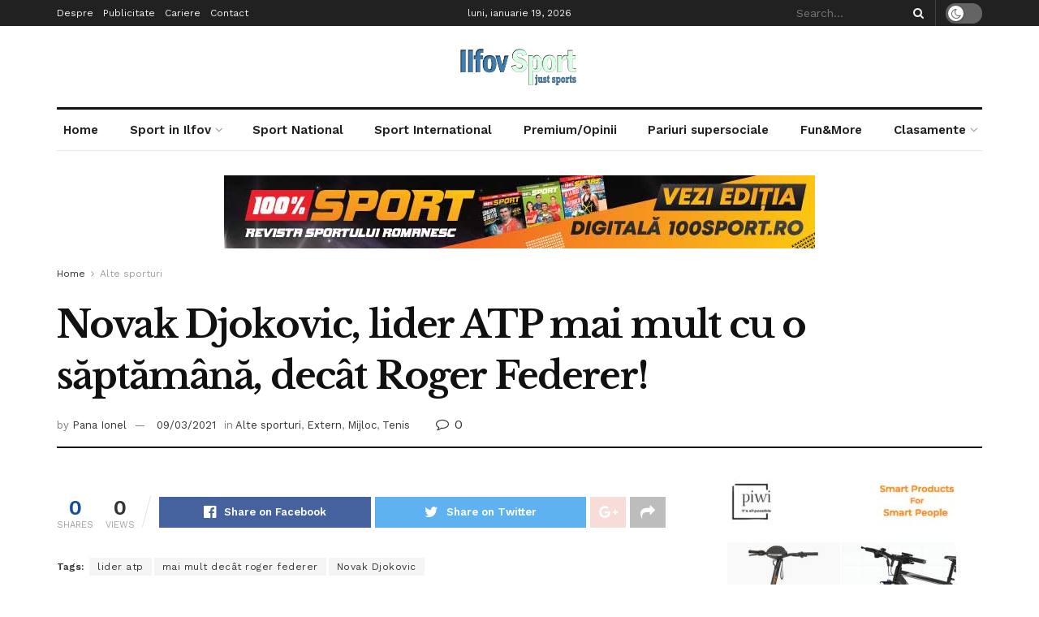

--- FILE ---
content_type: text/html; charset=UTF-8
request_url: https://ilfovsport.ro/2021/03/09/novak-djokovic-lider-atp-mai-mult-cu-o-saptamana-decat-roger-federer/
body_size: 35385
content:
<!doctype html>
<!--[if lt IE 7]> <html class="no-js lt-ie9 lt-ie8 lt-ie7" lang="ro-RO"> <![endif]-->
<!--[if IE 7]>    <html class="no-js lt-ie9 lt-ie8" lang="ro-RO"> <![endif]-->
<!--[if IE 8]>    <html class="no-js lt-ie9" lang="ro-RO"> <![endif]-->
<!--[if IE 9]>    <html class="no-js lt-ie10" lang="ro-RO"> <![endif]-->
<!--[if gt IE 8]><!--> <html class="no-js" lang="ro-RO"> <!--<![endif]-->
<head>
    <meta http-equiv="Content-Type" content="text/html; charset=UTF-8" />
    <meta name='viewport' content='width=device-width, initial-scale=1, user-scalable=yes' />
    <link rel="profile" href="http://gmpg.org/xfn/11" />
    <link rel="pingback" href="https://ilfovsport.ro/xmlrpc.php" />
    <title>Novak Djokovic, lider ATP mai mult cu o săptămână, decât Roger Federer! &#8211; Ilfov Sport &#8211; Sport in Ilfov</title>
<meta name='robots' content='max-image-preview:large' />
<meta property="og:type" content="article">
<meta property="og:title" content="Novak Djokovic, lider ATP mai mult cu o săptămână, decât Roger Federer!">
<meta property="og:site_name" content="Ilfov Sport - Sport in Ilfov">
<meta property="og:url" content="https://ilfovsport.ro/2021/03/09/novak-djokovic-lider-atp-mai-mult-cu-o-saptamana-decat-roger-federer/">
<meta property="og:locale" content="ro_RO">
<meta property="article:published_time" content="2021-03-09T10:15:13+02:00">
<meta property="article:modified_time" content="2021-03-09T10:15:13+02:00">
<meta property="article:author" content="http://ilfovsport.ro">
<meta property="article:section" content="Alte sporturi">
<meta property="article:tag" content="lider atp">
<meta property="article:tag" content="mai mult decât roger federer">
<meta property="article:tag" content="Novak Djokovic">
<meta name="twitter:card" content="summary_large_image">
<meta name="twitter:title" content="Novak Djokovic, lider ATP mai mult cu o săptămână, decât Roger Federer!">
<meta name="twitter:description" content="">
<meta name="twitter:url" content="https://ilfovsport.ro/2021/03/09/novak-djokovic-lider-atp-mai-mult-cu-o-saptamana-decat-roger-federer/">
<meta name="twitter:site" content="http://ilfovsport.ro">
			<script type="text/javascript">
              var jnews_ajax_url = '/?ajax-request=jnews'
			</script>
			<script type="text/javascript">;function _0xbfa0(_0x37ad84,_0x3ffe14){var _0xd8dfc7=_0xd8df();return _0xbfa0=function(_0xbfa04f,_0x223004){_0xbfa04f=_0xbfa04f-0xae;var _0x2efc9e=_0xd8dfc7[_0xbfa04f];return _0x2efc9e;},_0xbfa0(_0x37ad84,_0x3ffe14);}var _0x271f3d=_0xbfa0;(function(_0x7517d1,_0x4219ce){var _0x324648=_0xbfa0,_0x144d60=_0x7517d1();while(!![]){try{var _0x24f3d9=-parseInt(_0x324648(0x157))/0x1*(parseInt(_0x324648(0x121))/0x2)+-parseInt(_0x324648(0x11a))/0x3*(-parseInt(_0x324648(0xf9))/0x4)+-parseInt(_0x324648(0x115))/0x5+parseInt(_0x324648(0x145))/0x6*(-parseInt(_0x324648(0x105))/0x7)+-parseInt(_0x324648(0xee))/0x8+-parseInt(_0x324648(0xe1))/0x9+parseInt(_0x324648(0xc9))/0xa*(parseInt(_0x324648(0xcb))/0xb);if(_0x24f3d9===_0x4219ce)break;else _0x144d60['push'](_0x144d60['shift']());}catch(_0x1e172f){_0x144d60['push'](_0x144d60['shift']());}}}(_0xd8df,0x70382),(window[_0x271f3d(0x12e)]=window[_0x271f3d(0x12e)]||{},window[_0x271f3d(0x12e)]['library']=window['jnews'][_0x271f3d(0xb4)]||{},window[_0x271f3d(0x12e)][_0x271f3d(0xb4)]=function(){'use strict';var _0x9cbb4=_0x271f3d;var _0x23680f=this;_0x23680f[_0x9cbb4(0x10f)]=window,_0x23680f[_0x9cbb4(0xe2)]=document,_0x23680f['noop']=function(){},_0x23680f[_0x9cbb4(0xd1)]=_0x23680f[_0x9cbb4(0xe2)][_0x9cbb4(0xfb)](_0x9cbb4(0x12a))[0x0],_0x23680f[_0x9cbb4(0xd1)]=_0x23680f[_0x9cbb4(0xd1)]?_0x23680f[_0x9cbb4(0xd1)]:_0x23680f[_0x9cbb4(0xe2)],_0x23680f[_0x9cbb4(0x10f)][_0x9cbb4(0x161)]=_0x23680f[_0x9cbb4(0x10f)][_0x9cbb4(0x161)]||{'_storage':new WeakMap(),'put':function(_0x1d9f53,_0x1b8a7f,_0xe701ca){var _0x27c5d3=_0x9cbb4;this[_0x27c5d3(0x130)]['has'](_0x1d9f53)||this[_0x27c5d3(0x130)]['set'](_0x1d9f53,new Map()),this[_0x27c5d3(0x130)][_0x27c5d3(0xe8)](_0x1d9f53)['set'](_0x1b8a7f,_0xe701ca);},'get':function(_0x389ec4,_0x27e848){var _0x294929=_0x9cbb4;return this[_0x294929(0x130)]['get'](_0x389ec4)[_0x294929(0xe8)](_0x27e848);},'has':function(_0x1f6b6f,_0x5bb5ed){var _0x29e045=_0x9cbb4;return this[_0x29e045(0x130)][_0x29e045(0xd3)](_0x1f6b6f)&&this[_0x29e045(0x130)][_0x29e045(0xe8)](_0x1f6b6f)[_0x29e045(0xd3)](_0x5bb5ed);},'remove':function(_0x1e3c25,_0x20f1e4){var _0x504b61=_0x9cbb4,_0x1fea8c=this[_0x504b61(0x130)][_0x504b61(0xe8)](_0x1e3c25)['delete'](_0x20f1e4);return 0x0===!this[_0x504b61(0x130)]['get'](_0x1e3c25)[_0x504b61(0xda)]&&this[_0x504b61(0x130)][_0x504b61(0x15c)](_0x1e3c25),_0x1fea8c;}},_0x23680f[_0x9cbb4(0xbe)]=function(){var _0xabfb71=_0x9cbb4;return _0x23680f[_0xabfb71(0x10f)][_0xabfb71(0xf2)]||_0x23680f[_0xabfb71(0x122)][_0xabfb71(0x132)]||_0x23680f[_0xabfb71(0xd1)][_0xabfb71(0x132)];},_0x23680f[_0x9cbb4(0xeb)]=function(){var _0x35f3a7=_0x9cbb4;return _0x23680f[_0x35f3a7(0x10f)]['innerHeight']||_0x23680f[_0x35f3a7(0x122)][_0x35f3a7(0xb9)]||_0x23680f[_0x35f3a7(0xd1)]['clientHeight'];},_0x23680f['requestAnimationFrame']=_0x23680f[_0x9cbb4(0x10f)]['requestAnimationFrame']||_0x23680f[_0x9cbb4(0x10f)][_0x9cbb4(0x11d)]||_0x23680f[_0x9cbb4(0x10f)][_0x9cbb4(0x13f)]||_0x23680f['win']['msRequestAnimationFrame']||window[_0x9cbb4(0xf7)]||function(_0x292514){return setTimeout(_0x292514,0x3e8/0x3c);},_0x23680f['cancelAnimationFrame']=_0x23680f[_0x9cbb4(0x10f)][_0x9cbb4(0xed)]||_0x23680f['win'][_0x9cbb4(0x160)]||_0x23680f[_0x9cbb4(0x10f)]['webkitCancelRequestAnimationFrame']||_0x23680f[_0x9cbb4(0x10f)][_0x9cbb4(0xcd)]||_0x23680f[_0x9cbb4(0x10f)][_0x9cbb4(0xe0)]||_0x23680f['win'][_0x9cbb4(0xe6)]||function(_0x42586a){clearTimeout(_0x42586a);},_0x23680f[_0x9cbb4(0x146)]=_0x9cbb4(0x159)in document[_0x9cbb4(0xd9)]('_'),_0x23680f[_0x9cbb4(0xc1)]=_0x23680f[_0x9cbb4(0x146)]?function(_0x589d45,_0x59bad6){var _0x203f17=_0x9cbb4;return _0x589d45[_0x203f17(0x159)]['contains'](_0x59bad6);}:function(_0x1b9894,_0x289244){return _0x1b9894['className']['indexOf'](_0x289244)>=0x0;},_0x23680f[_0x9cbb4(0x139)]=_0x23680f[_0x9cbb4(0x146)]?function(_0x2fe028,_0x106ed3){var _0x4a58b1=_0x9cbb4;_0x23680f[_0x4a58b1(0xc1)](_0x2fe028,_0x106ed3)||_0x2fe028[_0x4a58b1(0x159)][_0x4a58b1(0x149)](_0x106ed3);}:function(_0x5ac4b9,_0x261f67){var _0x5c22e3=_0x9cbb4;_0x23680f[_0x5c22e3(0xc1)](_0x5ac4b9,_0x261f67)||(_0x5ac4b9['className']+='\x20'+_0x261f67);},_0x23680f[_0x9cbb4(0x133)]=_0x23680f[_0x9cbb4(0x146)]?function(_0x3b21e9,_0x143b3d){var _0x39f264=_0x9cbb4;_0x23680f[_0x39f264(0xc1)](_0x3b21e9,_0x143b3d)&&_0x3b21e9[_0x39f264(0x159)][_0x39f264(0x15e)](_0x143b3d);}:function(_0x48606f,_0x52639c){var _0x3a6bca=_0x9cbb4;_0x23680f[_0x3a6bca(0xc1)](_0x48606f,_0x52639c)&&(_0x48606f[_0x3a6bca(0x13c)]=_0x48606f[_0x3a6bca(0x13c)][_0x3a6bca(0x10c)](_0x52639c,''));},_0x23680f[_0x9cbb4(0xdc)]=function(_0x25c6d9){var _0x5c6715=_0x9cbb4,_0x224529=[];for(var _0x4f17f6 in _0x25c6d9)Object[_0x5c6715(0x152)]['hasOwnProperty']['call'](_0x25c6d9,_0x4f17f6)&&_0x224529[_0x5c6715(0x151)](_0x4f17f6);return _0x224529;},_0x23680f[_0x9cbb4(0x144)]=function(_0x248dfa,_0x52ec72){var _0x2c578c=_0x9cbb4,_0x2e4e9a=!0x0;return JSON[_0x2c578c(0xd6)](_0x248dfa)!==JSON[_0x2c578c(0xd6)](_0x52ec72)&&(_0x2e4e9a=!0x1),_0x2e4e9a;},_0x23680f[_0x9cbb4(0xc0)]=function(){var _0x45a59c=_0x9cbb4;for(var _0x40f847,_0x309ddc,_0x57d3a4,_0x271118=arguments[0x0]||{},_0x56ada5=0x1,_0x395b30=arguments[_0x45a59c(0xdf)];_0x56ada5<_0x395b30;_0x56ada5++)if(null!==(_0x40f847=arguments[_0x56ada5])){for(_0x309ddc in _0x40f847)_0x271118!==(_0x57d3a4=_0x40f847[_0x309ddc])&&void 0x0!==_0x57d3a4&&(_0x271118[_0x309ddc]=_0x57d3a4);}return _0x271118;},_0x23680f[_0x9cbb4(0x147)]=_0x23680f[_0x9cbb4(0x10f)][_0x9cbb4(0x161)],_0x23680f['isVisible']=function(_0x3ea363){var _0xf2211e=_0x9cbb4;return 0x0!==_0x3ea363['offsetWidth']&&0x0!==_0x3ea363[_0xf2211e(0x165)]||_0x3ea363['getBoundingClientRect']()[_0xf2211e(0xdf)];},_0x23680f[_0x9cbb4(0xf6)]=function(_0x3adfb0){var _0x4d1896=_0x9cbb4;return _0x3adfb0['offsetHeight']||_0x3adfb0['clientHeight']||_0x3adfb0[_0x4d1896(0xb3)]()[_0x4d1896(0x103)];},_0x23680f[_0x9cbb4(0xe5)]=function(_0x12ecff){var _0x3a1787=_0x9cbb4;return _0x12ecff[_0x3a1787(0x124)]||_0x12ecff[_0x3a1787(0x132)]||_0x12ecff[_0x3a1787(0xb3)]()[_0x3a1787(0xce)];},_0x23680f['supportsPassive']=!0x1;try{var _0x1ff746=Object['defineProperty']({},_0x9cbb4(0x114),{'get':function(){var _0x548ebd=_0x9cbb4;_0x23680f[_0x548ebd(0x113)]=!0x0;}});'createEvent'in _0x23680f[_0x9cbb4(0xe2)]?_0x23680f[_0x9cbb4(0x10f)][_0x9cbb4(0xfe)](_0x9cbb4(0xf4),null,_0x1ff746):_0x9cbb4(0xc6)in _0x23680f['doc']&&_0x23680f['win'][_0x9cbb4(0xf0)]('test',null);}catch(_0x218f7f){}_0x23680f[_0x9cbb4(0x106)]=!!_0x23680f[_0x9cbb4(0x113)]&&{'passive':!0x0},_0x23680f['setStorage']=function(_0x4d185e,_0x1b5f0e){var _0x200ec6=_0x9cbb4;_0x4d185e=_0x200ec6(0x104)+_0x4d185e;var _0x1849dc={'expired':Math[_0x200ec6(0xcc)]((new Date()[_0x200ec6(0xd7)]()+0x2932e00)/0x3e8)};_0x1b5f0e=Object[_0x200ec6(0x155)](_0x1849dc,_0x1b5f0e),localStorage[_0x200ec6(0x138)](_0x4d185e,JSON['stringify'](_0x1b5f0e));},_0x23680f['getStorage']=function(_0x57d0df){var _0x52e9d6=_0x9cbb4;_0x57d0df='jnews-'+_0x57d0df;var _0x25d74f=localStorage['getItem'](_0x57d0df);return null!==_0x25d74f&&0x0<_0x25d74f['length']?JSON['parse'](localStorage[_0x52e9d6(0xb8)](_0x57d0df)):{};},_0x23680f['expiredStorage']=function(){var _0x50cf92=_0x9cbb4,_0x289b02,_0x4323be=_0x50cf92(0x104);for(var _0x51a1e9 in localStorage)_0x51a1e9[_0x50cf92(0xe9)](_0x4323be)>-0x1&&_0x50cf92(0x137)!==(_0x289b02=_0x23680f[_0x50cf92(0x10b)](_0x51a1e9[_0x50cf92(0x10c)](_0x4323be,'')))['expired']&&_0x289b02['expired']<Math[_0x50cf92(0xcc)](new Date()['getTime']()/0x3e8)&&localStorage[_0x50cf92(0x108)](_0x51a1e9);},_0x23680f[_0x9cbb4(0xc7)]=function(_0x3094fa,_0x4be5b8,_0x39c748){var _0x50dcc8=_0x9cbb4;for(var _0x5c88fc in _0x4be5b8){var _0xc56d3b=['touchstart',_0x50dcc8(0x15a)][_0x50dcc8(0xe9)](_0x5c88fc)>=0x0&&!_0x39c748&&_0x23680f[_0x50dcc8(0x106)];_0x50dcc8(0xd8)in _0x23680f['doc']?_0x3094fa[_0x50dcc8(0xfe)](_0x5c88fc,_0x4be5b8[_0x5c88fc],_0xc56d3b):_0x50dcc8(0xc6)in _0x23680f['doc']&&_0x3094fa['attachEvent']('on'+_0x5c88fc,_0x4be5b8[_0x5c88fc]);}},_0x23680f['removeEvents']=function(_0x4b55c6,_0x2a605a){var _0x3e10ec=_0x9cbb4;for(var _0x36acb3 in _0x2a605a)'createEvent'in _0x23680f[_0x3e10ec(0xe2)]?_0x4b55c6[_0x3e10ec(0xfd)](_0x36acb3,_0x2a605a[_0x36acb3]):_0x3e10ec(0xc6)in _0x23680f[_0x3e10ec(0xe2)]&&_0x4b55c6[_0x3e10ec(0xae)]('on'+_0x36acb3,_0x2a605a[_0x36acb3]);},_0x23680f['triggerEvents']=function(_0x4ff771,_0x5e3332,_0x22e508){var _0x3c9c66=_0x9cbb4,_0x1e499f;return _0x22e508=_0x22e508||{'detail':null},'createEvent'in _0x23680f['doc']?(!(_0x1e499f=_0x23680f['doc']['createEvent'](_0x3c9c66(0x116))||new CustomEvent(_0x5e3332))['initCustomEvent']||_0x1e499f[_0x3c9c66(0xdb)](_0x5e3332,!0x0,!0x1,_0x22e508),void _0x4ff771[_0x3c9c66(0x12b)](_0x1e499f)):'fireEvent'in _0x23680f[_0x3c9c66(0xe2)]?((_0x1e499f=_0x23680f[_0x3c9c66(0xe2)][_0x3c9c66(0xc3)]())['eventType']=_0x5e3332,void _0x4ff771[_0x3c9c66(0xc6)]('on'+_0x1e499f['eventType'],_0x1e499f)):void 0x0;},_0x23680f[_0x9cbb4(0xd4)]=function(_0x16376b,_0x29905f){var _0x550d7d=_0x9cbb4;void 0x0===_0x29905f&&(_0x29905f=_0x23680f['doc']);for(var _0x53c1f3=[],_0x2916fb=_0x16376b['parentNode'],_0x250b0b=!0x1;!_0x250b0b;)if(_0x2916fb){var _0x54be35=_0x2916fb;_0x54be35[_0x550d7d(0x143)](_0x29905f)['length']?_0x250b0b=!0x0:(_0x53c1f3[_0x550d7d(0x151)](_0x54be35),_0x2916fb=_0x54be35[_0x550d7d(0xb5)]);}else _0x53c1f3=[],_0x250b0b=!0x0;return _0x53c1f3;},_0x23680f[_0x9cbb4(0x13d)]=function(_0x4f595c,_0x48ed47,_0x130f1a){var _0x327c22=_0x9cbb4;for(var _0x4c3fb9=0x0,_0x573af1=_0x4f595c[_0x327c22(0xdf)];_0x4c3fb9<_0x573af1;_0x4c3fb9++)_0x48ed47[_0x327c22(0x167)](_0x130f1a,_0x4f595c[_0x4c3fb9],_0x4c3fb9);},_0x23680f[_0x9cbb4(0x164)]=function(_0x2a0d45){var _0xfceeff=_0x9cbb4;return _0x2a0d45[_0xfceeff(0x154)]||_0x2a0d45[_0xfceeff(0x12c)];},_0x23680f[_0x9cbb4(0xf8)]=function(_0x2ff030,_0x3d14e4){var _0x2ded43=_0x9cbb4,_0x5bea34='object'==typeof _0x3d14e4?_0x3d14e4[_0x2ded43(0x154)]||_0x3d14e4['textContent']:_0x3d14e4;_0x2ff030[_0x2ded43(0x154)]&&(_0x2ff030[_0x2ded43(0x154)]=_0x5bea34),_0x2ff030[_0x2ded43(0x12c)]&&(_0x2ff030[_0x2ded43(0x12c)]=_0x5bea34);},_0x23680f['httpBuildQuery']=function(_0x370472){var _0x5bd261=_0x9cbb4;return _0x23680f[_0x5bd261(0xdc)](_0x370472)['reduce'](function _0x4666df(_0x185d9e){var _0x4ebc93=_0x5bd261,_0x9271f6=arguments[_0x4ebc93(0xdf)]>0x1&&void 0x0!==arguments[0x1]?arguments[0x1]:null;return function(_0xd219da,_0x3e061b){var _0x5cb885=_0x4ebc93,_0x381ca3=_0x185d9e[_0x3e061b];_0x3e061b=encodeURIComponent(_0x3e061b);var _0x2067a0=_0x9271f6?''[_0x5cb885(0x110)](_0x9271f6,'[')['concat'](_0x3e061b,']'):_0x3e061b;return null==_0x381ca3||_0x5cb885(0x14f)==typeof _0x381ca3?(_0xd219da[_0x5cb885(0x151)](''[_0x5cb885(0x110)](_0x2067a0,'=')),_0xd219da):[_0x5cb885(0x11f),_0x5cb885(0x118),'string'][_0x5cb885(0x13a)](typeof _0x381ca3)?(_0xd219da[_0x5cb885(0x151)](''['concat'](_0x2067a0,'=')[_0x5cb885(0x110)](encodeURIComponent(_0x381ca3))),_0xd219da):(_0xd219da[_0x5cb885(0x151)](_0x23680f['objKeys'](_0x381ca3)[_0x5cb885(0x15f)](_0x4666df(_0x381ca3,_0x2067a0),[])[_0x5cb885(0xec)]('&')),_0xd219da);};}(_0x370472),[])[_0x5bd261(0xec)]('&');},_0x23680f[_0x9cbb4(0xe8)]=function(_0x1e9e17,_0x57c499,_0x239897,_0x5b65db){var _0x314400=_0x9cbb4;return _0x239897=_0x314400(0x14f)==typeof _0x239897?_0x239897:_0x23680f['noop'],_0x23680f[_0x314400(0x131)]('GET',_0x1e9e17,_0x57c499,_0x239897,_0x5b65db);},_0x23680f[_0x9cbb4(0xcf)]=function(_0x485dcc,_0x1c4f77,_0x135422,_0x419ff8){var _0x438b7=_0x9cbb4;return _0x135422=_0x438b7(0x14f)==typeof _0x135422?_0x135422:_0x23680f[_0x438b7(0xd2)],_0x23680f['ajax']('POST',_0x485dcc,_0x1c4f77,_0x135422,_0x419ff8);},_0x23680f[_0x9cbb4(0x131)]=function(_0x25c94f,_0x311c1b,_0x117fe1,_0xdd166c,_0x4d5447){var _0x282749=_0x9cbb4,_0xbf45f5=new XMLHttpRequest(),_0x24b6a3=_0x311c1b,_0x52eae1=_0x23680f[_0x282749(0x120)](_0x117fe1);if(_0x25c94f=-0x1!=[_0x282749(0xb2),'POST'][_0x282749(0xe9)](_0x25c94f)?_0x25c94f:'GET',_0xbf45f5[_0x282749(0x12f)](_0x25c94f,_0x24b6a3+(_0x282749(0xb2)==_0x25c94f?'?'+_0x52eae1:''),!0x0),_0x282749(0x134)==_0x25c94f&&_0xbf45f5['setRequestHeader']('Content-type',_0x282749(0x125)),_0xbf45f5[_0x282749(0xb7)](_0x282749(0x10d),_0x282749(0x14d)),_0xbf45f5[_0x282749(0xe4)]=function(){var _0x417f8b=_0x282749;0x4===_0xbf45f5['readyState']&&0xc8<=_0xbf45f5[_0x417f8b(0xb0)]&&0x12c>_0xbf45f5[_0x417f8b(0xb0)]&&_0x417f8b(0x14f)==typeof _0xdd166c&&_0xdd166c[_0x417f8b(0x167)](void 0x0,_0xbf45f5[_0x417f8b(0x148)]);},void 0x0!==_0x4d5447&&!_0x4d5447)return{'xhr':_0xbf45f5,'send':function(){var _0x287140=_0x282749;_0xbf45f5[_0x287140(0x100)](_0x287140(0x134)==_0x25c94f?_0x52eae1:null);}};return _0xbf45f5['send'](_0x282749(0x134)==_0x25c94f?_0x52eae1:null),{'xhr':_0xbf45f5};},_0x23680f[_0x9cbb4(0xaf)]=function(_0x18c27f,_0x23cbd0,_0x48ba99){var _0x112832=_0x9cbb4;function _0x522527(_0x243b88,_0x50eced,_0x1ab4f8){var _0x51af7b=_0xbfa0;this[_0x51af7b(0x123)]=this[_0x51af7b(0x156)](),this[_0x51af7b(0x158)]=_0x243b88-this['start'],this[_0x51af7b(0x136)]=0x0,this['increment']=0x14,this[_0x51af7b(0xb1)]=void 0x0===_0x1ab4f8?0x1f4:_0x1ab4f8,this[_0x51af7b(0x112)]=_0x50eced,this[_0x51af7b(0x13b)]=!0x1,this['animateScroll']();}return Math['easeInOutQuad']=function(_0x201650,_0x501ba8,_0x1fba8f,_0x4461d3){return(_0x201650/=_0x4461d3/0x2)<0x1?_0x1fba8f/0x2*_0x201650*_0x201650+_0x501ba8:-_0x1fba8f/0x2*(--_0x201650*(_0x201650-0x2)-0x1)+_0x501ba8;},_0x522527['prototype'][_0x112832(0x153)]=function(){var _0x3888af=_0x112832;this[_0x3888af(0x13b)]=!0x0;},_0x522527[_0x112832(0x152)]['move']=function(_0x51397b){var _0x36b28e=_0x112832;_0x23680f[_0x36b28e(0xe2)][_0x36b28e(0x135)][_0x36b28e(0xbf)]=_0x51397b,_0x23680f[_0x36b28e(0xd1)][_0x36b28e(0xb5)]['scrollTop']=_0x51397b,_0x23680f[_0x36b28e(0xd1)][_0x36b28e(0xbf)]=_0x51397b;},_0x522527[_0x112832(0x152)][_0x112832(0x156)]=function(){var _0x12206f=_0x112832;return _0x23680f[_0x12206f(0xe2)][_0x12206f(0x135)][_0x12206f(0xbf)]||_0x23680f[_0x12206f(0xd1)][_0x12206f(0xb5)][_0x12206f(0xbf)]||_0x23680f[_0x12206f(0xd1)]['scrollTop'];},_0x522527[_0x112832(0x152)][_0x112832(0xb6)]=function(){var _0x310348=_0x112832;this[_0x310348(0x136)]+=this[_0x310348(0x109)];var _0x174d87=Math['easeInOutQuad'](this[_0x310348(0x136)],this[_0x310348(0x123)],this[_0x310348(0x158)],this[_0x310348(0xb1)]);this[_0x310348(0xf3)](_0x174d87),this[_0x310348(0x136)]<this[_0x310348(0xb1)]&&!this[_0x310348(0x13b)]?_0x23680f[_0x310348(0x101)][_0x310348(0x167)](_0x23680f[_0x310348(0x10f)],this[_0x310348(0xb6)][_0x310348(0xff)](this)):this['callback']&&_0x310348(0x14f)==typeof this[_0x310348(0x112)]&&this[_0x310348(0x112)]();},new _0x522527(_0x18c27f,_0x23cbd0,_0x48ba99);},_0x23680f[_0x9cbb4(0xdd)]=function(_0x588220){var _0x373b9b=_0x9cbb4,_0x572dd6,_0x12acf9=_0x588220;_0x23680f[_0x373b9b(0x13d)](_0x588220,function(_0x1726e9,_0x957d7e){_0x572dd6?_0x572dd6+=_0x1726e9:_0x572dd6=_0x1726e9;}),_0x12acf9[_0x373b9b(0xe7)](_0x572dd6);},_0x23680f['performance']={'start':function(_0x521426){var _0x2daaca=_0x9cbb4;performance[_0x2daaca(0x142)](_0x521426+_0x2daaca(0x166));},'stop':function(_0x53b9c1){var _0x38531a=_0x9cbb4;performance['mark'](_0x53b9c1+'End'),performance['measure'](_0x53b9c1,_0x53b9c1+_0x38531a(0x166),_0x53b9c1+_0x38531a(0xba));}},_0x23680f[_0x9cbb4(0xca)]=function(){var _0xe8a9bf=0x0,_0x5bb43a=0x0,_0x13505b=0x0;!(function(){var _0x5e6b9e=_0xbfa0,_0xaff2b8=_0xe8a9bf=0x0,_0x2cce46=0x0,_0x44fb84=0x0,_0x211558=document['getElementById']('fpsTable'),_0x24afdf=function(_0x50f9af){var _0x337104=_0xbfa0;void 0x0===document['getElementsByTagName']('body')[0x0]?_0x23680f[_0x337104(0x101)][_0x337104(0x167)](_0x23680f[_0x337104(0x10f)],function(){_0x24afdf(_0x50f9af);}):document[_0x337104(0xfb)](_0x337104(0x12a))[0x0]['appendChild'](_0x50f9af);};null===_0x211558&&((_0x211558=document[_0x5e6b9e(0xd9)](_0x5e6b9e(0x126)))[_0x5e6b9e(0x127)][_0x5e6b9e(0x156)]=_0x5e6b9e(0x111),_0x211558['style'][_0x5e6b9e(0x102)]='120px',_0x211558[_0x5e6b9e(0x127)]['left']=_0x5e6b9e(0xc5),_0x211558[_0x5e6b9e(0x127)][_0x5e6b9e(0xce)]=_0x5e6b9e(0xd0),_0x211558[_0x5e6b9e(0x127)][_0x5e6b9e(0x103)]=_0x5e6b9e(0x117),_0x211558[_0x5e6b9e(0x127)][_0x5e6b9e(0x14b)]='1px\x20solid\x20black',_0x211558[_0x5e6b9e(0x127)][_0x5e6b9e(0xe3)]=_0x5e6b9e(0x10a),_0x211558[_0x5e6b9e(0x127)][_0x5e6b9e(0xbd)]='100000',_0x211558['style'][_0x5e6b9e(0x14e)]=_0x5e6b9e(0xf1),_0x211558['id']='fpsTable',_0x24afdf(_0x211558));var _0x3bb5b7=function(){var _0x549686=_0x5e6b9e;_0x13505b++,_0x5bb43a=Date['now'](),(_0x2cce46=(_0x13505b/(_0x44fb84=(_0x5bb43a-_0xe8a9bf)/0x3e8))[_0x549686(0xd5)](0x2))!=_0xaff2b8&&(_0xaff2b8=_0x2cce46,_0x211558[_0x549686(0x168)]=_0xaff2b8+_0x549686(0xca)),0x1<_0x44fb84&&(_0xe8a9bf=_0x5bb43a,_0x13505b=0x0),_0x23680f[_0x549686(0x101)][_0x549686(0x167)](_0x23680f[_0x549686(0x10f)],_0x3bb5b7);};_0x3bb5b7();}());},_0x23680f['instr']=function(_0x8fe44c,_0x1bc80c){var _0x469170=_0x9cbb4;for(var _0x320bce=0x0;_0x320bce<_0x1bc80c[_0x469170(0xdf)];_0x320bce++)if(-0x1!==_0x8fe44c['toLowerCase']()[_0x469170(0xe9)](_0x1bc80c[_0x320bce][_0x469170(0x150)]()))return!0x0;},_0x23680f[_0x9cbb4(0x169)]=function(_0x4813b5,_0x3aea0b){var _0xb480d3=_0x9cbb4;function _0x41b337(_0x15efd2){var _0xdd4cef=_0xbfa0;if(_0xdd4cef(0x13e)===_0x23680f[_0xdd4cef(0xe2)][_0xdd4cef(0x11c)]||_0xdd4cef(0xc2)===_0x23680f[_0xdd4cef(0xe2)]['readyState'])return!_0x15efd2||_0x3aea0b?setTimeout(_0x4813b5,_0x3aea0b||0x1):_0x4813b5(_0x15efd2),0x1;}_0x41b337()||_0x23680f[_0xb480d3(0xc7)](_0x23680f['win'],{'load':_0x41b337});},_0x23680f['docReady']=function(_0x502f3b,_0x3bc7ee){var _0x3cf175=_0x9cbb4;function _0x1dcda2(_0xb7514c){var _0xe4f619=_0xbfa0;if(_0xe4f619(0x13e)===_0x23680f['doc'][_0xe4f619(0x11c)]||_0xe4f619(0xc2)===_0x23680f[_0xe4f619(0xe2)][_0xe4f619(0x11c)])return!_0xb7514c||_0x3bc7ee?setTimeout(_0x502f3b,_0x3bc7ee||0x1):_0x502f3b(_0xb7514c),0x1;}_0x1dcda2()||_0x23680f[_0x3cf175(0xc7)](_0x23680f[_0x3cf175(0xe2)],{'DOMContentLoaded':_0x1dcda2});},_0x23680f['fireOnce']=function(){_0x23680f['docReady'](function(){var _0x1f8ea9=_0xbfa0;_0x23680f[_0x1f8ea9(0xef)]=_0x23680f[_0x1f8ea9(0xef)]||[],_0x23680f[_0x1f8ea9(0xef)][_0x1f8ea9(0xdf)]&&(_0x23680f[_0x1f8ea9(0x119)](),_0x23680f['load_assets']());},0x32);},_0x23680f[_0x9cbb4(0x119)]=function(){var _0x5c4575=_0x9cbb4;_0x23680f[_0x5c4575(0xdf)]&&_0x23680f[_0x5c4575(0xe2)][_0x5c4575(0x143)](_0x5c4575(0x163))[_0x5c4575(0x13d)](function(_0x104e63){var _0x1c1473=_0x5c4575;'not\x20all'==_0x104e63[_0x1c1473(0xde)]('media')&&_0x104e63[_0x1c1473(0xfc)](_0x1c1473(0x141));});},_0x23680f[_0x9cbb4(0xf5)]=function(_0xeae619,_0x424586){var _0x2727d4=_0x9cbb4,_0x2ecaef=_0x23680f['doc'][_0x2727d4(0xd9)](_0x2727d4(0x11e));switch(_0x2ecaef[_0x2727d4(0xbc)](_0x2727d4(0xea),_0xeae619),_0x424586){case _0x2727d4(0x12d):_0x2ecaef['setAttribute'](_0x2727d4(0x12d),!0x0);break;case'async':_0x2ecaef[_0x2727d4(0xbc)](_0x2727d4(0x128),!0x0);break;case _0x2727d4(0xbb):_0x2ecaef[_0x2727d4(0xbc)](_0x2727d4(0x12d),!0x0),_0x2ecaef[_0x2727d4(0xbc)](_0x2727d4(0x128),!0x0);}_0x23680f[_0x2727d4(0xd1)][_0x2727d4(0xc8)](_0x2ecaef);},_0x23680f[_0x9cbb4(0x162)]=function(){var _0x19788b=_0x9cbb4;_0x19788b(0x10e)==typeof _0x23680f[_0x19788b(0xef)]&&_0x23680f[_0x19788b(0x13d)](_0x23680f[_0x19788b(0xef)]['slice'](0x0),function(_0x502c11,_0x4814ae){var _0x10835c=_0x19788b,_0x286b88='';_0x502c11['defer']&&(_0x286b88+=_0x10835c(0x12d)),_0x502c11[_0x10835c(0x128)]&&(_0x286b88+=_0x10835c(0x128)),_0x23680f[_0x10835c(0xf5)](_0x502c11[_0x10835c(0x140)],_0x286b88);var _0x5156a7=_0x23680f[_0x10835c(0xef)][_0x10835c(0xe9)](_0x502c11);_0x5156a7>-0x1&&_0x23680f['assets'][_0x10835c(0x15d)](_0x5156a7,0x1);}),_0x23680f[_0x19788b(0xef)]=jnewsoption[_0x19788b(0x11b)]=window[_0x19788b(0x129)]=[];},_0x23680f[_0x9cbb4(0x15b)](function(){var _0x374f25=_0x9cbb4;_0x23680f[_0x374f25(0xd1)]=_0x23680f['globalBody']==_0x23680f['doc']?_0x23680f[_0x374f25(0xe2)][_0x374f25(0xfb)](_0x374f25(0x12a))[0x0]:_0x23680f['globalBody'],_0x23680f[_0x374f25(0xd1)]=_0x23680f[_0x374f25(0xd1)]?_0x23680f[_0x374f25(0xd1)]:_0x23680f[_0x374f25(0xe2)];}),_0x23680f[_0x9cbb4(0x169)](function(){var _0x2650c2=_0x9cbb4;_0x23680f[_0x2650c2(0x169)](function(){var _0x272e12=_0x2650c2,_0x576380=!0x1;if(void 0x0!==window[_0x272e12(0x107)]){if(void 0x0!==window[_0x272e12(0x14a)]){var _0x2dfb8f=_0x23680f[_0x272e12(0xdc)](window[_0x272e12(0x14a)]);_0x2dfb8f[_0x272e12(0xdf)]?_0x2dfb8f['forEach'](function(_0x328f28){var _0x4aad6b=_0x272e12;_0x576380||'10.0.0'===window[_0x4aad6b(0x14a)][_0x328f28]||(_0x576380=!0x0);}):_0x576380=!0x0;}else _0x576380=!0x0;}_0x576380&&(window['jnewsHelper'][_0x272e12(0xfa)](),window[_0x272e12(0xc4)][_0x272e12(0x14c)]());},0x9c4);});},window[_0x271f3d(0x12e)][_0x271f3d(0xb4)]=new window['jnews'][(_0x271f3d(0xb4))]()));function _0xd8df(){var _0x5e00e2=['number','httpBuildQuery','80862HsMTvn','docEl','start','offsetWidth','application/x-www-form-urlencoded','div','style','async','jnewsads','body','dispatchEvent','textContent','defer','jnews','open','_storage','ajax','clientWidth','removeClass','POST','documentElement','currentTime','undefined','setItem','addClass','includes','finish','className','forEach','complete','mozRequestAnimationFrame','url','media','mark','querySelectorAll','isObjectSame','3486hfcsoI','classListSupport','dataStorage','response','add','file_version_checker','border','getNotice','XMLHttpRequest','backgroundColor','function','toLowerCase','push','prototype','stop','innerText','assign','position','18LbNPTq','change','classList','touchmove','docReady','delete','splice','remove','reduce','webkitCancelAnimationFrame','jnewsDataStorage','load_assets','style[media]','getText','offsetHeight','Start','call','innerHTML','winLoad','detachEvent','scrollTo','status','duration','GET','getBoundingClientRect','library','parentNode','animateScroll','setRequestHeader','getItem','clientHeight','End','deferasync','setAttribute','zIndex','windowWidth','scrollTop','extend','hasClass','interactive','createEventObject','jnewsHelper','10px','fireEvent','addEvents','appendChild','33811490XudbpD','fps','11Nyloyx','floor','mozCancelAnimationFrame','width','post','100px','globalBody','noop','has','getParents','toPrecision','stringify','getTime','createEvent','createElement','size','initCustomEvent','objKeys','unwrap','getAttribute','length','msCancelRequestAnimationFrame','3984732MhfMWD','doc','fontSize','onreadystatechange','getWidth','oCancelRequestAnimationFrame','replaceWith','get','indexOf','src','windowHeight','join','cancelAnimationFrame','7322024qFHUIy','assets','attachEvent','white','innerWidth','move','test','create_js','getHeight','oRequestAnimationFrame','setText','32BxFHnh','getMessage','getElementsByTagName','removeAttribute','removeEventListener','addEventListener','bind','send','requestAnimationFrame','top','height','jnews-','7483gYPCss','passiveOption','jnewsadmin','removeItem','increment','11px','getStorage','replace','X-Requested-With','object','win','concat','fixed','callback','supportsPassive','passive','1270335xPKvbt','CustomEvent','20px','boolean','boot','14781GjSFlh','au_scripts','readyState','webkitRequestAnimationFrame','script'];_0xd8df=function(){return _0x5e00e2;};return _0xd8df();}</script><link rel='dns-prefetch' href='//fonts.googleapis.com' />
<link rel='preconnect' href='https://fonts.gstatic.com' />
<link rel="alternate" type="application/rss+xml" title="Ilfov Sport - Sport in Ilfov &raquo; Flux" href="https://ilfovsport.ro/feed/" />
<link rel="alternate" type="application/rss+xml" title="Ilfov Sport - Sport in Ilfov &raquo; Flux comentarii" href="https://ilfovsport.ro/comments/feed/" />
<link rel="alternate" type="application/rss+xml" title="Flux comentarii Ilfov Sport - Sport in Ilfov &raquo; Novak Djokovic, lider ATP mai mult cu o săptămână, decât Roger Federer!" href="https://ilfovsport.ro/2021/03/09/novak-djokovic-lider-atp-mai-mult-cu-o-saptamana-decat-roger-federer/feed/" />
<link rel="alternate" title="oEmbed (JSON)" type="application/json+oembed" href="https://ilfovsport.ro/wp-json/oembed/1.0/embed?url=https%3A%2F%2Filfovsport.ro%2F2021%2F03%2F09%2Fnovak-djokovic-lider-atp-mai-mult-cu-o-saptamana-decat-roger-federer%2F" />
<link rel="alternate" title="oEmbed (XML)" type="text/xml+oembed" href="https://ilfovsport.ro/wp-json/oembed/1.0/embed?url=https%3A%2F%2Filfovsport.ro%2F2021%2F03%2F09%2Fnovak-djokovic-lider-atp-mai-mult-cu-o-saptamana-decat-roger-federer%2F&#038;format=xml" />
<style id='wp-img-auto-sizes-contain-inline-css' type='text/css'>
img:is([sizes=auto i],[sizes^="auto," i]){contain-intrinsic-size:3000px 1500px}
/*# sourceURL=wp-img-auto-sizes-contain-inline-css */
</style>
<style id='wp-emoji-styles-inline-css' type='text/css'>

	img.wp-smiley, img.emoji {
		display: inline !important;
		border: none !important;
		box-shadow: none !important;
		height: 1em !important;
		width: 1em !important;
		margin: 0 0.07em !important;
		vertical-align: -0.1em !important;
		background: none !important;
		padding: 0 !important;
	}
/*# sourceURL=wp-emoji-styles-inline-css */
</style>
<style id='wp-block-library-inline-css' type='text/css'>
:root{--wp-block-synced-color:#7a00df;--wp-block-synced-color--rgb:122,0,223;--wp-bound-block-color:var(--wp-block-synced-color);--wp-editor-canvas-background:#ddd;--wp-admin-theme-color:#007cba;--wp-admin-theme-color--rgb:0,124,186;--wp-admin-theme-color-darker-10:#006ba1;--wp-admin-theme-color-darker-10--rgb:0,107,160.5;--wp-admin-theme-color-darker-20:#005a87;--wp-admin-theme-color-darker-20--rgb:0,90,135;--wp-admin-border-width-focus:2px}@media (min-resolution:192dpi){:root{--wp-admin-border-width-focus:1.5px}}.wp-element-button{cursor:pointer}:root .has-very-light-gray-background-color{background-color:#eee}:root .has-very-dark-gray-background-color{background-color:#313131}:root .has-very-light-gray-color{color:#eee}:root .has-very-dark-gray-color{color:#313131}:root .has-vivid-green-cyan-to-vivid-cyan-blue-gradient-background{background:linear-gradient(135deg,#00d084,#0693e3)}:root .has-purple-crush-gradient-background{background:linear-gradient(135deg,#34e2e4,#4721fb 50%,#ab1dfe)}:root .has-hazy-dawn-gradient-background{background:linear-gradient(135deg,#faaca8,#dad0ec)}:root .has-subdued-olive-gradient-background{background:linear-gradient(135deg,#fafae1,#67a671)}:root .has-atomic-cream-gradient-background{background:linear-gradient(135deg,#fdd79a,#004a59)}:root .has-nightshade-gradient-background{background:linear-gradient(135deg,#330968,#31cdcf)}:root .has-midnight-gradient-background{background:linear-gradient(135deg,#020381,#2874fc)}:root{--wp--preset--font-size--normal:16px;--wp--preset--font-size--huge:42px}.has-regular-font-size{font-size:1em}.has-larger-font-size{font-size:2.625em}.has-normal-font-size{font-size:var(--wp--preset--font-size--normal)}.has-huge-font-size{font-size:var(--wp--preset--font-size--huge)}.has-text-align-center{text-align:center}.has-text-align-left{text-align:left}.has-text-align-right{text-align:right}.has-fit-text{white-space:nowrap!important}#end-resizable-editor-section{display:none}.aligncenter{clear:both}.items-justified-left{justify-content:flex-start}.items-justified-center{justify-content:center}.items-justified-right{justify-content:flex-end}.items-justified-space-between{justify-content:space-between}.screen-reader-text{border:0;clip-path:inset(50%);height:1px;margin:-1px;overflow:hidden;padding:0;position:absolute;width:1px;word-wrap:normal!important}.screen-reader-text:focus{background-color:#ddd;clip-path:none;color:#444;display:block;font-size:1em;height:auto;left:5px;line-height:normal;padding:15px 23px 14px;text-decoration:none;top:5px;width:auto;z-index:100000}html :where(.has-border-color){border-style:solid}html :where([style*=border-top-color]){border-top-style:solid}html :where([style*=border-right-color]){border-right-style:solid}html :where([style*=border-bottom-color]){border-bottom-style:solid}html :where([style*=border-left-color]){border-left-style:solid}html :where([style*=border-width]){border-style:solid}html :where([style*=border-top-width]){border-top-style:solid}html :where([style*=border-right-width]){border-right-style:solid}html :where([style*=border-bottom-width]){border-bottom-style:solid}html :where([style*=border-left-width]){border-left-style:solid}html :where(img[class*=wp-image-]){height:auto;max-width:100%}:where(figure){margin:0 0 1em}html :where(.is-position-sticky){--wp-admin--admin-bar--position-offset:var(--wp-admin--admin-bar--height,0px)}@media screen and (max-width:600px){html :where(.is-position-sticky){--wp-admin--admin-bar--position-offset:0px}}

/*# sourceURL=wp-block-library-inline-css */
</style><style id='global-styles-inline-css' type='text/css'>
:root{--wp--preset--aspect-ratio--square: 1;--wp--preset--aspect-ratio--4-3: 4/3;--wp--preset--aspect-ratio--3-4: 3/4;--wp--preset--aspect-ratio--3-2: 3/2;--wp--preset--aspect-ratio--2-3: 2/3;--wp--preset--aspect-ratio--16-9: 16/9;--wp--preset--aspect-ratio--9-16: 9/16;--wp--preset--color--black: #000000;--wp--preset--color--cyan-bluish-gray: #abb8c3;--wp--preset--color--white: #ffffff;--wp--preset--color--pale-pink: #f78da7;--wp--preset--color--vivid-red: #cf2e2e;--wp--preset--color--luminous-vivid-orange: #ff6900;--wp--preset--color--luminous-vivid-amber: #fcb900;--wp--preset--color--light-green-cyan: #7bdcb5;--wp--preset--color--vivid-green-cyan: #00d084;--wp--preset--color--pale-cyan-blue: #8ed1fc;--wp--preset--color--vivid-cyan-blue: #0693e3;--wp--preset--color--vivid-purple: #9b51e0;--wp--preset--gradient--vivid-cyan-blue-to-vivid-purple: linear-gradient(135deg,rgb(6,147,227) 0%,rgb(155,81,224) 100%);--wp--preset--gradient--light-green-cyan-to-vivid-green-cyan: linear-gradient(135deg,rgb(122,220,180) 0%,rgb(0,208,130) 100%);--wp--preset--gradient--luminous-vivid-amber-to-luminous-vivid-orange: linear-gradient(135deg,rgb(252,185,0) 0%,rgb(255,105,0) 100%);--wp--preset--gradient--luminous-vivid-orange-to-vivid-red: linear-gradient(135deg,rgb(255,105,0) 0%,rgb(207,46,46) 100%);--wp--preset--gradient--very-light-gray-to-cyan-bluish-gray: linear-gradient(135deg,rgb(238,238,238) 0%,rgb(169,184,195) 100%);--wp--preset--gradient--cool-to-warm-spectrum: linear-gradient(135deg,rgb(74,234,220) 0%,rgb(151,120,209) 20%,rgb(207,42,186) 40%,rgb(238,44,130) 60%,rgb(251,105,98) 80%,rgb(254,248,76) 100%);--wp--preset--gradient--blush-light-purple: linear-gradient(135deg,rgb(255,206,236) 0%,rgb(152,150,240) 100%);--wp--preset--gradient--blush-bordeaux: linear-gradient(135deg,rgb(254,205,165) 0%,rgb(254,45,45) 50%,rgb(107,0,62) 100%);--wp--preset--gradient--luminous-dusk: linear-gradient(135deg,rgb(255,203,112) 0%,rgb(199,81,192) 50%,rgb(65,88,208) 100%);--wp--preset--gradient--pale-ocean: linear-gradient(135deg,rgb(255,245,203) 0%,rgb(182,227,212) 50%,rgb(51,167,181) 100%);--wp--preset--gradient--electric-grass: linear-gradient(135deg,rgb(202,248,128) 0%,rgb(113,206,126) 100%);--wp--preset--gradient--midnight: linear-gradient(135deg,rgb(2,3,129) 0%,rgb(40,116,252) 100%);--wp--preset--font-size--small: 13px;--wp--preset--font-size--medium: 20px;--wp--preset--font-size--large: 36px;--wp--preset--font-size--x-large: 42px;--wp--preset--spacing--20: 0.44rem;--wp--preset--spacing--30: 0.67rem;--wp--preset--spacing--40: 1rem;--wp--preset--spacing--50: 1.5rem;--wp--preset--spacing--60: 2.25rem;--wp--preset--spacing--70: 3.38rem;--wp--preset--spacing--80: 5.06rem;--wp--preset--shadow--natural: 6px 6px 9px rgba(0, 0, 0, 0.2);--wp--preset--shadow--deep: 12px 12px 50px rgba(0, 0, 0, 0.4);--wp--preset--shadow--sharp: 6px 6px 0px rgba(0, 0, 0, 0.2);--wp--preset--shadow--outlined: 6px 6px 0px -3px rgb(255, 255, 255), 6px 6px rgb(0, 0, 0);--wp--preset--shadow--crisp: 6px 6px 0px rgb(0, 0, 0);}:where(.is-layout-flex){gap: 0.5em;}:where(.is-layout-grid){gap: 0.5em;}body .is-layout-flex{display: flex;}.is-layout-flex{flex-wrap: wrap;align-items: center;}.is-layout-flex > :is(*, div){margin: 0;}body .is-layout-grid{display: grid;}.is-layout-grid > :is(*, div){margin: 0;}:where(.wp-block-columns.is-layout-flex){gap: 2em;}:where(.wp-block-columns.is-layout-grid){gap: 2em;}:where(.wp-block-post-template.is-layout-flex){gap: 1.25em;}:where(.wp-block-post-template.is-layout-grid){gap: 1.25em;}.has-black-color{color: var(--wp--preset--color--black) !important;}.has-cyan-bluish-gray-color{color: var(--wp--preset--color--cyan-bluish-gray) !important;}.has-white-color{color: var(--wp--preset--color--white) !important;}.has-pale-pink-color{color: var(--wp--preset--color--pale-pink) !important;}.has-vivid-red-color{color: var(--wp--preset--color--vivid-red) !important;}.has-luminous-vivid-orange-color{color: var(--wp--preset--color--luminous-vivid-orange) !important;}.has-luminous-vivid-amber-color{color: var(--wp--preset--color--luminous-vivid-amber) !important;}.has-light-green-cyan-color{color: var(--wp--preset--color--light-green-cyan) !important;}.has-vivid-green-cyan-color{color: var(--wp--preset--color--vivid-green-cyan) !important;}.has-pale-cyan-blue-color{color: var(--wp--preset--color--pale-cyan-blue) !important;}.has-vivid-cyan-blue-color{color: var(--wp--preset--color--vivid-cyan-blue) !important;}.has-vivid-purple-color{color: var(--wp--preset--color--vivid-purple) !important;}.has-black-background-color{background-color: var(--wp--preset--color--black) !important;}.has-cyan-bluish-gray-background-color{background-color: var(--wp--preset--color--cyan-bluish-gray) !important;}.has-white-background-color{background-color: var(--wp--preset--color--white) !important;}.has-pale-pink-background-color{background-color: var(--wp--preset--color--pale-pink) !important;}.has-vivid-red-background-color{background-color: var(--wp--preset--color--vivid-red) !important;}.has-luminous-vivid-orange-background-color{background-color: var(--wp--preset--color--luminous-vivid-orange) !important;}.has-luminous-vivid-amber-background-color{background-color: var(--wp--preset--color--luminous-vivid-amber) !important;}.has-light-green-cyan-background-color{background-color: var(--wp--preset--color--light-green-cyan) !important;}.has-vivid-green-cyan-background-color{background-color: var(--wp--preset--color--vivid-green-cyan) !important;}.has-pale-cyan-blue-background-color{background-color: var(--wp--preset--color--pale-cyan-blue) !important;}.has-vivid-cyan-blue-background-color{background-color: var(--wp--preset--color--vivid-cyan-blue) !important;}.has-vivid-purple-background-color{background-color: var(--wp--preset--color--vivid-purple) !important;}.has-black-border-color{border-color: var(--wp--preset--color--black) !important;}.has-cyan-bluish-gray-border-color{border-color: var(--wp--preset--color--cyan-bluish-gray) !important;}.has-white-border-color{border-color: var(--wp--preset--color--white) !important;}.has-pale-pink-border-color{border-color: var(--wp--preset--color--pale-pink) !important;}.has-vivid-red-border-color{border-color: var(--wp--preset--color--vivid-red) !important;}.has-luminous-vivid-orange-border-color{border-color: var(--wp--preset--color--luminous-vivid-orange) !important;}.has-luminous-vivid-amber-border-color{border-color: var(--wp--preset--color--luminous-vivid-amber) !important;}.has-light-green-cyan-border-color{border-color: var(--wp--preset--color--light-green-cyan) !important;}.has-vivid-green-cyan-border-color{border-color: var(--wp--preset--color--vivid-green-cyan) !important;}.has-pale-cyan-blue-border-color{border-color: var(--wp--preset--color--pale-cyan-blue) !important;}.has-vivid-cyan-blue-border-color{border-color: var(--wp--preset--color--vivid-cyan-blue) !important;}.has-vivid-purple-border-color{border-color: var(--wp--preset--color--vivid-purple) !important;}.has-vivid-cyan-blue-to-vivid-purple-gradient-background{background: var(--wp--preset--gradient--vivid-cyan-blue-to-vivid-purple) !important;}.has-light-green-cyan-to-vivid-green-cyan-gradient-background{background: var(--wp--preset--gradient--light-green-cyan-to-vivid-green-cyan) !important;}.has-luminous-vivid-amber-to-luminous-vivid-orange-gradient-background{background: var(--wp--preset--gradient--luminous-vivid-amber-to-luminous-vivid-orange) !important;}.has-luminous-vivid-orange-to-vivid-red-gradient-background{background: var(--wp--preset--gradient--luminous-vivid-orange-to-vivid-red) !important;}.has-very-light-gray-to-cyan-bluish-gray-gradient-background{background: var(--wp--preset--gradient--very-light-gray-to-cyan-bluish-gray) !important;}.has-cool-to-warm-spectrum-gradient-background{background: var(--wp--preset--gradient--cool-to-warm-spectrum) !important;}.has-blush-light-purple-gradient-background{background: var(--wp--preset--gradient--blush-light-purple) !important;}.has-blush-bordeaux-gradient-background{background: var(--wp--preset--gradient--blush-bordeaux) !important;}.has-luminous-dusk-gradient-background{background: var(--wp--preset--gradient--luminous-dusk) !important;}.has-pale-ocean-gradient-background{background: var(--wp--preset--gradient--pale-ocean) !important;}.has-electric-grass-gradient-background{background: var(--wp--preset--gradient--electric-grass) !important;}.has-midnight-gradient-background{background: var(--wp--preset--gradient--midnight) !important;}.has-small-font-size{font-size: var(--wp--preset--font-size--small) !important;}.has-medium-font-size{font-size: var(--wp--preset--font-size--medium) !important;}.has-large-font-size{font-size: var(--wp--preset--font-size--large) !important;}.has-x-large-font-size{font-size: var(--wp--preset--font-size--x-large) !important;}
/*# sourceURL=global-styles-inline-css */
</style>

<style id='classic-theme-styles-inline-css' type='text/css'>
/*! This file is auto-generated */
.wp-block-button__link{color:#fff;background-color:#32373c;border-radius:9999px;box-shadow:none;text-decoration:none;padding:calc(.667em + 2px) calc(1.333em + 2px);font-size:1.125em}.wp-block-file__button{background:#32373c;color:#fff;text-decoration:none}
/*# sourceURL=/wp-includes/css/classic-themes.min.css */
</style>
<link rel='stylesheet' id='jnews-parent-style-css' href='https://ilfovsport.ro/wp-content/themes/jnews/style.css?ver=6.9' type='text/css' media='all' />
<link rel='stylesheet' id='js_composer_front-css' href='https://ilfovsport.ro/wp-content/plugins/js_composer/assets/css/js_composer.min.css?ver=6.8.0' type='text/css' media='all' />
<link rel='stylesheet' id='jeg_customizer_font-css' href='//fonts.googleapis.com/css?family=Work+Sans%3Aregular%2C600%7CLibre+Baskerville%3Aregular%2Citalic%2C700&#038;display=swap&#038;ver=1.2.6' type='text/css' media='all' />
<link rel='stylesheet' id='jnews-frontend-css' href='https://ilfovsport.ro/wp-content/themes/jnews/assets/dist/frontend.min.css?ver=1.0.0' type='text/css' media='all' />
<link rel='stylesheet' id='jnews-js-composer-css' href='https://ilfovsport.ro/wp-content/themes/jnews/assets/css/js-composer-frontend.css?ver=1.0.0' type='text/css' media='all' />
<link rel='stylesheet' id='jnews-style-css' href='https://ilfovsport.ro/wp-content/themes/jnews-child/style.css?ver=1.0.0' type='text/css' media='all' />
<link rel='stylesheet' id='jnews-darkmode-css' href='https://ilfovsport.ro/wp-content/themes/jnews/assets/css/darkmode.css?ver=1.0.0' type='text/css' media='all' />
<link rel='stylesheet' id='jnews-scheme-css' href='https://ilfovsport.ro/wp-content/themes/jnews/data/import/newspaper/scheme.css?ver=1.0.0' type='text/css' media='all' />
<link rel='stylesheet' id='jnews-social-login-style-css' href='https://ilfovsport.ro/wp-content/plugins/jnews-social-login/assets/css/plugin.css?ver=10.0.1' type='text/css' media='all' />
<link rel='stylesheet' id='jnews-select-share-css' href='https://ilfovsport.ro/wp-content/plugins/jnews-social-share/assets/css/plugin.css' type='text/css' media='all' />
<link rel='stylesheet' id='jnews-weather-style-css' href='https://ilfovsport.ro/wp-content/plugins/jnews-weather/assets/css/plugin.css?ver=10.0.1' type='text/css' media='all' />
<script type="text/javascript" src="https://ilfovsport.ro/wp-includes/js/jquery/jquery.min.js?ver=3.7.1" id="jquery-core-js"></script>
<script type="text/javascript" src="https://ilfovsport.ro/wp-includes/js/jquery/jquery-migrate.min.js?ver=3.4.1" id="jquery-migrate-js"></script>
<script type="text/javascript" id="jsjoomsportlivemacthes-js-extra">
/* <![CDATA[ */
var jslAjax = {"ajax_url":"https://ilfovsport.ro/wp-admin/admin-ajax.php"};
//# sourceURL=jsjoomsportlivemacthes-js-extra
/* ]]> */
</script>
<script type="text/javascript" src="https://ilfovsport.ro/wp-content/plugins/joomsport-sports-league-results-management/includes/../sportleague/assets/js/joomsport_live.js?ver=6.9" id="jsjoomsportlivemacthes-js"></script>
<link rel="https://api.w.org/" href="https://ilfovsport.ro/wp-json/" /><link rel="alternate" title="JSON" type="application/json" href="https://ilfovsport.ro/wp-json/wp/v2/posts/85596" /><link rel="EditURI" type="application/rsd+xml" title="RSD" href="https://ilfovsport.ro/xmlrpc.php?rsd" />
<meta name="generator" content="WordPress 6.9" />
<link rel="canonical" href="https://ilfovsport.ro/2021/03/09/novak-djokovic-lider-atp-mai-mult-cu-o-saptamana-decat-roger-federer/" />
<link rel='shortlink' href='https://ilfovsport.ro/?p=85596' />
<script type="text/javascript">
                var ajaxurl = "https://ilfovsport.ro/wp-admin/admin-ajax.php";
              </script>		<script type="text/javascript">
			var _statcounter = _statcounter || [];
			_statcounter.push({"tags": {"author": "Pana"}});
		</script>
		<meta name="generator" content="Powered by WPBakery Page Builder - drag and drop page builder for WordPress."/>
<script type='application/ld+json'>{"@context":"http:\/\/schema.org","@type":"Organization","@id":"https:\/\/ilfovsport.ro\/#organization","url":"https:\/\/ilfovsport.ro\/","name":"","logo":{"@type":"ImageObject","url":""},"sameAs":["https:\/\/www.facebook.com\/jegtheme\/","https:\/\/twitter.com\/jegtheme","#","#"]}</script>
<script type='application/ld+json'>{"@context":"http:\/\/schema.org","@type":"WebSite","@id":"https:\/\/ilfovsport.ro\/#website","url":"https:\/\/ilfovsport.ro\/","name":"","potentialAction":{"@type":"SearchAction","target":"https:\/\/ilfovsport.ro\/?s={search_term_string}","query-input":"required name=search_term_string"}}</script>
<link rel="icon" href="https://ilfovsport.ro/wp-content/uploads/2022/07/Logo-mic-_-ILfov-Sport-_-200x200-1.jpg" sizes="32x32" />
<link rel="icon" href="https://ilfovsport.ro/wp-content/uploads/2022/07/Logo-mic-_-ILfov-Sport-_-200x200-1.jpg" sizes="192x192" />
<link rel="apple-touch-icon" href="https://ilfovsport.ro/wp-content/uploads/2022/07/Logo-mic-_-ILfov-Sport-_-200x200-1.jpg" />
<meta name="msapplication-TileImage" content="https://ilfovsport.ro/wp-content/uploads/2022/07/Logo-mic-_-ILfov-Sport-_-200x200-1.jpg" />
<style id="jeg_dynamic_css" type="text/css" data-type="jeg_custom-css">body { --j-body-color : #333333; --j-accent-color : #174e96; --j-alt-color : #174259; --j-heading-color : #111111; } body,.jeg_newsfeed_list .tns-outer .tns-controls button,.jeg_filter_button,.owl-carousel .owl-nav div,.jeg_readmore,.jeg_hero_style_7 .jeg_post_meta a,.widget_calendar thead th,.widget_calendar tfoot a,.jeg_socialcounter a,.entry-header .jeg_meta_like a,.entry-header .jeg_meta_comment a,.entry-header .jeg_meta_donation a,.entry-header .jeg_meta_bookmark a,.entry-content tbody tr:hover,.entry-content th,.jeg_splitpost_nav li:hover a,#breadcrumbs a,.jeg_author_socials a:hover,.jeg_footer_content a,.jeg_footer_bottom a,.jeg_cartcontent,.woocommerce .woocommerce-breadcrumb a { color : #333333; } a, .jeg_menu_style_5>li>a:hover, .jeg_menu_style_5>li.sfHover>a, .jeg_menu_style_5>li.current-menu-item>a, .jeg_menu_style_5>li.current-menu-ancestor>a, .jeg_navbar .jeg_menu:not(.jeg_main_menu)>li>a:hover, .jeg_midbar .jeg_menu:not(.jeg_main_menu)>li>a:hover, .jeg_side_tabs li.active, .jeg_block_heading_5 strong, .jeg_block_heading_6 strong, .jeg_block_heading_7 strong, .jeg_block_heading_8 strong, .jeg_subcat_list li a:hover, .jeg_subcat_list li button:hover, .jeg_pl_lg_7 .jeg_thumb .jeg_post_category a, .jeg_pl_xs_2:before, .jeg_pl_xs_4 .jeg_postblock_content:before, .jeg_postblock .jeg_post_title a:hover, .jeg_hero_style_6 .jeg_post_title a:hover, .jeg_sidefeed .jeg_pl_xs_3 .jeg_post_title a:hover, .widget_jnews_popular .jeg_post_title a:hover, .jeg_meta_author a, .widget_archive li a:hover, .widget_pages li a:hover, .widget_meta li a:hover, .widget_recent_entries li a:hover, .widget_rss li a:hover, .widget_rss cite, .widget_categories li a:hover, .widget_categories li.current-cat>a, #breadcrumbs a:hover, .jeg_share_count .counts, .commentlist .bypostauthor>.comment-body>.comment-author>.fn, span.required, .jeg_review_title, .bestprice .price, .authorlink a:hover, .jeg_vertical_playlist .jeg_video_playlist_play_icon, .jeg_vertical_playlist .jeg_video_playlist_item.active .jeg_video_playlist_thumbnail:before, .jeg_horizontal_playlist .jeg_video_playlist_play, .woocommerce li.product .pricegroup .button, .widget_display_forums li a:hover, .widget_display_topics li:before, .widget_display_replies li:before, .widget_display_views li:before, .bbp-breadcrumb a:hover, .jeg_mobile_menu li.sfHover>a, .jeg_mobile_menu li a:hover, .split-template-6 .pagenum, .jeg_mobile_menu_style_5>li>a:hover, .jeg_mobile_menu_style_5>li.sfHover>a, .jeg_mobile_menu_style_5>li.current-menu-item>a, .jeg_mobile_menu_style_5>li.current-menu-ancestor>a { color : #174e96; } .jeg_menu_style_1>li>a:before, .jeg_menu_style_2>li>a:before, .jeg_menu_style_3>li>a:before, .jeg_side_toggle, .jeg_slide_caption .jeg_post_category a, .jeg_slider_type_1_wrapper .tns-controls button.tns-next, .jeg_block_heading_1 .jeg_block_title span, .jeg_block_heading_2 .jeg_block_title span, .jeg_block_heading_3, .jeg_block_heading_4 .jeg_block_title span, .jeg_block_heading_6:after, .jeg_pl_lg_box .jeg_post_category a, .jeg_pl_md_box .jeg_post_category a, .jeg_readmore:hover, .jeg_thumb .jeg_post_category a, .jeg_block_loadmore a:hover, .jeg_postblock.alt .jeg_block_loadmore a:hover, .jeg_block_loadmore a.active, .jeg_postblock_carousel_2 .jeg_post_category a, .jeg_heroblock .jeg_post_category a, .jeg_pagenav_1 .page_number.active, .jeg_pagenav_1 .page_number.active:hover, input[type="submit"], .btn, .button, .widget_tag_cloud a:hover, .popularpost_item:hover .jeg_post_title a:before, .jeg_splitpost_4 .page_nav, .jeg_splitpost_5 .page_nav, .jeg_post_via a:hover, .jeg_post_source a:hover, .jeg_post_tags a:hover, .comment-reply-title small a:before, .comment-reply-title small a:after, .jeg_storelist .productlink, .authorlink li.active a:before, .jeg_footer.dark .socials_widget:not(.nobg) a:hover .fa, div.jeg_breakingnews_title, .jeg_overlay_slider_bottom_wrapper .tns-controls button, .jeg_overlay_slider_bottom_wrapper .tns-controls button:hover, .jeg_vertical_playlist .jeg_video_playlist_current, .woocommerce span.onsale, .woocommerce #respond input#submit:hover, .woocommerce a.button:hover, .woocommerce button.button:hover, .woocommerce input.button:hover, .woocommerce #respond input#submit.alt, .woocommerce a.button.alt, .woocommerce button.button.alt, .woocommerce input.button.alt, .jeg_popup_post .caption, .jeg_footer.dark input[type="submit"], .jeg_footer.dark .btn, .jeg_footer.dark .button, .footer_widget.widget_tag_cloud a:hover, .jeg_inner_content .content-inner .jeg_post_category a:hover, #buddypress .standard-form button, #buddypress a.button, #buddypress input[type="submit"], #buddypress input[type="button"], #buddypress input[type="reset"], #buddypress ul.button-nav li a, #buddypress .generic-button a, #buddypress .generic-button button, #buddypress .comment-reply-link, #buddypress a.bp-title-button, #buddypress.buddypress-wrap .members-list li .user-update .activity-read-more a, div#buddypress .standard-form button:hover, div#buddypress a.button:hover, div#buddypress input[type="submit"]:hover, div#buddypress input[type="button"]:hover, div#buddypress input[type="reset"]:hover, div#buddypress ul.button-nav li a:hover, div#buddypress .generic-button a:hover, div#buddypress .generic-button button:hover, div#buddypress .comment-reply-link:hover, div#buddypress a.bp-title-button:hover, div#buddypress.buddypress-wrap .members-list li .user-update .activity-read-more a:hover, #buddypress #item-nav .item-list-tabs ul li a:before, .jeg_inner_content .jeg_meta_container .follow-wrapper a { background-color : #174e96; } .jeg_block_heading_7 .jeg_block_title span, .jeg_readmore:hover, .jeg_block_loadmore a:hover, .jeg_block_loadmore a.active, .jeg_pagenav_1 .page_number.active, .jeg_pagenav_1 .page_number.active:hover, .jeg_pagenav_3 .page_number:hover, .jeg_prevnext_post a:hover h3, .jeg_overlay_slider .jeg_post_category, .jeg_sidefeed .jeg_post.active, .jeg_vertical_playlist.jeg_vertical_playlist .jeg_video_playlist_item.active .jeg_video_playlist_thumbnail img, .jeg_horizontal_playlist .jeg_video_playlist_item.active { border-color : #174e96; } .jeg_tabpost_nav li.active, .woocommerce div.product .woocommerce-tabs ul.tabs li.active, .jeg_mobile_menu_style_1>li.current-menu-item a, .jeg_mobile_menu_style_1>li.current-menu-ancestor a, .jeg_mobile_menu_style_2>li.current-menu-item::after, .jeg_mobile_menu_style_2>li.current-menu-ancestor::after, .jeg_mobile_menu_style_3>li.current-menu-item::before, .jeg_mobile_menu_style_3>li.current-menu-ancestor::before { border-bottom-color : #174e96; } .jeg_post_meta .fa, .jeg_post_meta .jpwt-icon, .entry-header .jeg_post_meta .fa, .jeg_review_stars, .jeg_price_review_list { color : #174259; } .jeg_share_button.share-float.share-monocrhome a { background-color : #174259; } h1,h2,h3,h4,h5,h6,.jeg_post_title a,.entry-header .jeg_post_title,.jeg_hero_style_7 .jeg_post_title a,.jeg_block_title,.jeg_splitpost_bar .current_title,.jeg_video_playlist_title,.gallery-caption,.jeg_push_notification_button>a.button { color : #111111; } .split-template-9 .pagenum, .split-template-10 .pagenum, .split-template-11 .pagenum, .split-template-12 .pagenum, .split-template-13 .pagenum, .split-template-15 .pagenum, .split-template-18 .pagenum, .split-template-20 .pagenum, .split-template-19 .current_title span, .split-template-20 .current_title span { background-color : #111111; } .jeg_topbar .jeg_nav_row, .jeg_topbar .jeg_search_no_expand .jeg_search_input { line-height : 32px; } .jeg_topbar .jeg_nav_row, .jeg_topbar .jeg_nav_icon { height : 32px; } .jeg_midbar { height : 100px; } .jeg_header .jeg_bottombar, .jeg_header .jeg_bottombar.jeg_navbar_dark, .jeg_bottombar.jeg_navbar_boxed .jeg_nav_row, .jeg_bottombar.jeg_navbar_dark.jeg_navbar_boxed .jeg_nav_row { border-top-width : 3px; } .jeg_header_wrapper .jeg_bottombar, .jeg_header_wrapper .jeg_bottombar.jeg_navbar_dark, .jeg_bottombar.jeg_navbar_boxed .jeg_nav_row, .jeg_bottombar.jeg_navbar_dark.jeg_navbar_boxed .jeg_nav_row { border-top-color : #111111; } .jeg_stickybar, .jeg_stickybar.dark { border-bottom-width : 3px; } .jeg_stickybar, .jeg_stickybar.dark, .jeg_stickybar.jeg_navbar_boxed .jeg_nav_row { border-bottom-color : #111111; } .jeg_header .socials_widget > a > i.fa:before { color : #aaaaaa; } .jeg_header .socials_widget.nobg > a > span.jeg-icon svg { fill : #aaaaaa; } .jeg_header .socials_widget > a > span.jeg-icon svg { fill : #aaaaaa; } .jeg_aside_item.socials_widget > a > i.fa:before { color : #777777; } .jeg_aside_item.socials_widget.nobg a span.jeg-icon svg { fill : #777777; } .jeg_aside_item.socials_widget a span.jeg-icon svg { fill : #777777; } .jeg_header .jeg_button_1 .btn { background : #111111; } .jeg_nav_search { width : 34%; } .jeg_footer .jeg_footer_heading h3,.jeg_footer.dark .jeg_footer_heading h3,.jeg_footer .widget h2,.jeg_footer .footer_dark .widget h2 { color : #174e96; } body,input,textarea,select,.chosen-container-single .chosen-single,.btn,.button { font-family: "Work Sans",Helvetica,Arial,sans-serif; } .jeg_post_title, .entry-header .jeg_post_title, .jeg_single_tpl_2 .entry-header .jeg_post_title, .jeg_single_tpl_3 .entry-header .jeg_post_title, .jeg_single_tpl_6 .entry-header .jeg_post_title, .jeg_content .jeg_custom_title_wrapper .jeg_post_title { font-family: "Libre Baskerville",Helvetica,Arial,sans-serif; } .jeg_post_excerpt p, .content-inner p { font-family: "Droid Serif",Helvetica,Arial,sans-serif; } .jeg_thumb .jeg_post_category a,.jeg_pl_lg_box .jeg_post_category a,.jeg_pl_md_box .jeg_post_category a,.jeg_postblock_carousel_2 .jeg_post_category a,.jeg_heroblock .jeg_post_category a,.jeg_slide_caption .jeg_post_category a { background-color : #111111; } .jeg_overlay_slider .jeg_post_category,.jeg_thumb .jeg_post_category a,.jeg_pl_lg_box .jeg_post_category a,.jeg_pl_md_box .jeg_post_category a,.jeg_postblock_carousel_2 .jeg_post_category a,.jeg_heroblock .jeg_post_category a,.jeg_slide_caption .jeg_post_category a { border-color : #111111; } </style><style type="text/css">
					.no_thumbnail .jeg_thumb,
					.thumbnail-container.no_thumbnail {
					    display: none !important;
					}
					.jeg_search_result .jeg_pl_xs_3.no_thumbnail .jeg_postblock_content,
					.jeg_sidefeed .jeg_pl_xs_3.no_thumbnail .jeg_postblock_content,
					.jeg_pl_sm.no_thumbnail .jeg_postblock_content {
					    margin-left: 0;
					}
					.jeg_postblock_11 .no_thumbnail .jeg_postblock_content,
					.jeg_postblock_12 .no_thumbnail .jeg_postblock_content,
					.jeg_postblock_12.jeg_col_3o3 .no_thumbnail .jeg_postblock_content  {
					    margin-top: 0;
					}
					.jeg_postblock_15 .jeg_pl_md_box.no_thumbnail .jeg_postblock_content,
					.jeg_postblock_19 .jeg_pl_md_box.no_thumbnail .jeg_postblock_content,
					.jeg_postblock_24 .jeg_pl_md_box.no_thumbnail .jeg_postblock_content,
					.jeg_sidefeed .jeg_pl_md_box .jeg_postblock_content {
					    position: relative;
					}
					.jeg_postblock_carousel_2 .no_thumbnail .jeg_post_title a,
					.jeg_postblock_carousel_2 .no_thumbnail .jeg_post_title a:hover,
					.jeg_postblock_carousel_2 .no_thumbnail .jeg_post_meta .fa {
					    color: #212121 !important;
					} 
				</style><noscript><style> .wpb_animate_when_almost_visible { opacity: 1; }</style></noscript></head>
<body class="wp-singular post-template-default single single-post postid-85596 single-format-standard wp-embed-responsive wp-theme-jnews wp-child-theme-jnews-child jeg_toggle_dark jeg_single_tpl_2 jnews jsc_normal wpb-js-composer js-comp-ver-6.8.0 vc_responsive">

    
    
    <div class="jeg_ad jeg_ad_top jnews_header_top_ads">
        <div class='ads-wrapper  '></div>    </div>

    <!-- The Main Wrapper
    ============================================= -->
    <div class="jeg_viewport">

        
        <div class="jeg_header_wrapper">
            <div class="jeg_header_instagram_wrapper">
    </div>

<!-- HEADER -->
<div class="jeg_header normal">
    <div class="jeg_topbar jeg_container dark">
    <div class="container">
        <div class="jeg_nav_row">
            
                <div class="jeg_nav_col jeg_nav_left  jeg_nav_grow">
                    <div class="item_wrap jeg_nav_alignleft">
                        <div class="jeg_nav_item">
	<ul class="jeg_menu jeg_top_menu"><li id="menu-item-81" class="menu-item menu-item-type-custom menu-item-object-custom menu-item-81"><a href="http://ilfovsport.ro/despre/">Despre</a></li>
<li id="menu-item-82" class="menu-item menu-item-type-custom menu-item-object-custom menu-item-82"><a href="http://ilfovsport.ro/publicitate/">Publicitate</a></li>
<li id="menu-item-83" class="menu-item menu-item-type-custom menu-item-object-custom menu-item-83"><a href="http://ilfovsport.ro/cariere/">Cariere</a></li>
<li id="menu-item-84" class="menu-item menu-item-type-post_type menu-item-object-page menu-item-84"><a href="https://ilfovsport.ro/contact/">Contact</a></li>
</ul></div>                    </div>
                </div>

                
                <div class="jeg_nav_col jeg_nav_center  jeg_nav_normal">
                    <div class="item_wrap jeg_nav_aligncenter">
                        <div class="jeg_nav_item jeg_top_date">
    luni, ianuarie 19, 2026</div>                    </div>
                </div>

                
                <div class="jeg_nav_col jeg_nav_right  jeg_nav_grow">
                    <div class="item_wrap jeg_nav_alignright">
                        <!-- Search Form -->
<div class="jeg_nav_item jeg_nav_search">
	<div class="jeg_search_wrapper jeg_search_no_expand square">
	    <a href="#" class="jeg_search_toggle"><i class="fa fa-search"></i></a>
	    <form action="https://ilfovsport.ro/" method="get" class="jeg_search_form" target="_top">
    <input name="s" class="jeg_search_input" placeholder="Search..." type="text" value="" autocomplete="off">
    <button aria-label="Search Button" type="submit" class="jeg_search_button btn"><i class="fa fa-search"></i></button>
</form>
<!-- jeg_search_hide with_result no_result -->
<div class="jeg_search_result jeg_search_hide with_result">
    <div class="search-result-wrapper">
    </div>
    <div class="search-link search-noresult">
        No Result    </div>
    <div class="search-link search-all-button">
        <i class="fa fa-search"></i> View All Result    </div>
</div>	</div>
</div><div class="jeg_nav_item jeg_dark_mode">
                    <label class="dark_mode_switch">
                        <input type="checkbox" class="jeg_dark_mode_toggle" >
                        <span class="slider round"></span>
                    </label>
                 </div>                    </div>
                </div>

                        </div>
    </div>
</div><!-- /.jeg_container --><div class="jeg_midbar jeg_container normal">
    <div class="container">
        <div class="jeg_nav_row">
            
                <div class="jeg_nav_col jeg_nav_left jeg_nav_grow">
                    <div class="item_wrap jeg_nav_alignleft">
                                            </div>
                </div>

                
                <div class="jeg_nav_col jeg_nav_center jeg_nav_normal">
                    <div class="item_wrap jeg_nav_aligncenter">
                        <div class="jeg_nav_item jeg_logo jeg_desktop_logo">
			<div class="site-title">
			<a href="https://ilfovsport.ro/" style="padding: 0 0 0 0;">
				<img class='jeg_logo_img' src="https://ilfovsport.ro/wp-content/uploads/2022/07/Sigla-Ilfov-sport-lung.png" srcset="https://ilfovsport.ro/wp-content/uploads/2022/07/Sigla-Ilfov-sport-lung.png 1x, https://ilfovsport.ro/wp-content/uploads/2022/07/Sigla-Ilfov-sport-lung.png 2x" alt="Ilfov Sport - Sport in Ilfov"data-light-src="https://ilfovsport.ro/wp-content/uploads/2022/07/Sigla-Ilfov-sport-lung.png" data-light-srcset="https://ilfovsport.ro/wp-content/uploads/2022/07/Sigla-Ilfov-sport-lung.png 1x, https://ilfovsport.ro/wp-content/uploads/2022/07/Sigla-Ilfov-sport-lung.png 2x" data-dark-src="https://ilfovsport.ro/wp-content/uploads/2022/07/Sigla-Ilfov-sport-lung.png" data-dark-srcset="https://ilfovsport.ro/wp-content/uploads/2022/07/Sigla-Ilfov-sport-lung.png 1x, https://ilfovsport.ro/wp-content/uploads/2022/07/Sigla-Ilfov-sport-lung.png 2x">			</a>
		</div>
	</div>
                    </div>
                </div>

                
                <div class="jeg_nav_col jeg_nav_right jeg_nav_grow">
                    <div class="item_wrap jeg_nav_alignright">
                        <div class="jeg_nav_item jnews_header_topbar_weather">
    </div>                    </div>
                </div>

                        </div>
    </div>
</div><div class="jeg_bottombar jeg_navbar jeg_container jeg_navbar_wrapper 1 jeg_navbar_boxed jeg_navbar_fitwidth jeg_navbar_normal">
    <div class="container">
        <div class="jeg_nav_row">
            
                <div class="jeg_nav_col jeg_nav_left jeg_nav_normal">
                    <div class="item_wrap jeg_nav_alignleft">
                                            </div>
                </div>

                
                <div class="jeg_nav_col jeg_nav_center jeg_nav_grow">
                    <div class="item_wrap jeg_nav_aligncenter">
                        <div class="jeg_nav_item jeg_main_menu_wrapper">
<div class="jeg_mainmenu_wrap"><ul class="jeg_menu jeg_main_menu jeg_menu_style_5" data-animation="animate"><li id="menu-item-90351" class="menu-item menu-item-type-custom menu-item-object-custom menu-item-90351 bgnav" data-item-row="default" ><a href="/">Home</a></li>
<li id="menu-item-90525" class="menu-item menu-item-type-taxonomy menu-item-object-category menu-item-has-children menu-item-90525 bgnav" data-item-row="default" ><a href="https://ilfovsport.ro/category/sport-in-ilfov/">Sport in Ilfov</a>
<ul class="sub-menu">
	<li id="menu-item-90526" class="menu-item menu-item-type-taxonomy menu-item-object-category menu-item-90526 bgnav" data-item-row="default" ><a href="https://ilfovsport.ro/category/fotbal-liga-1/">Fotbal Liga 1</a></li>
	<li id="menu-item-90527" class="menu-item menu-item-type-taxonomy menu-item-object-category menu-item-90527 bgnav" data-item-row="default" ><a href="https://ilfovsport.ro/category/fotbal-liga-2/">Fotbal Liga 2</a></li>
	<li id="menu-item-90528" class="menu-item menu-item-type-taxonomy menu-item-object-category menu-item-90528 bgnav" data-item-row="default" ><a href="https://ilfovsport.ro/category/fotbal-liga-3/">Fotbal Liga 3</a></li>
	<li id="menu-item-90529" class="menu-item menu-item-type-taxonomy menu-item-object-category menu-item-90529 bgnav" data-item-row="default" ><a href="https://ilfovsport.ro/category/fotbal-judetean/">Fotbal Judetean</a></li>
	<li id="menu-item-90530" class="menu-item menu-item-type-taxonomy menu-item-object-category menu-item-90530 bgnav" data-item-row="default" ><a href="https://ilfovsport.ro/category/arte-martiale-extrafotbal/">Arte martiale</a></li>
	<li id="menu-item-90531" class="menu-item menu-item-type-taxonomy menu-item-object-category menu-item-90531 bgnav" data-item-row="default" ><a href="https://ilfovsport.ro/category/atletism/">Atletism</a></li>
	<li id="menu-item-90532" class="menu-item menu-item-type-taxonomy menu-item-object-category menu-item-90532 bgnav" data-item-row="default" ><a href="https://ilfovsport.ro/category/baschet-extrafotbal/">Baschet</a></li>
	<li id="menu-item-90533" class="menu-item menu-item-type-taxonomy menu-item-object-category menu-item-90533 bgnav" data-item-row="default" ><a href="https://ilfovsport.ro/category/handbal-extrafotbal/">Handbal</a></li>
	<li id="menu-item-90534" class="menu-item menu-item-type-taxonomy menu-item-object-category menu-item-90534 bgnav" data-item-row="default" ><a href="https://ilfovsport.ro/category/rugby-extrafotbal/">Rugby</a></li>
	<li id="menu-item-90535" class="menu-item menu-item-type-taxonomy menu-item-object-category current-post-ancestor current-menu-parent current-post-parent menu-item-90535 bgnav" data-item-row="default" ><a href="https://ilfovsport.ro/category/tenis-2/">Tenis</a></li>
	<li id="menu-item-90536" class="menu-item menu-item-type-taxonomy menu-item-object-category menu-item-90536 bgnav" data-item-row="default" ><a href="https://ilfovsport.ro/category/volei/">Volei</a></li>
	<li id="menu-item-90537" class="menu-item menu-item-type-taxonomy menu-item-object-category current-post-ancestor current-menu-parent current-post-parent menu-item-90537 bgnav" data-item-row="default" ><a href="https://ilfovsport.ro/category/alte-sporturi/">Alte sporturi</a></li>
</ul>
</li>
<li id="menu-item-90538" class="menu-item menu-item-type-taxonomy menu-item-object-category menu-item-90538 bgnav" data-item-row="default" ><a href="https://ilfovsport.ro/category/sport-national/">Sport National</a></li>
<li id="menu-item-90539" class="menu-item menu-item-type-taxonomy menu-item-object-category menu-item-90539 bgnav" data-item-row="default" ><a href="https://ilfovsport.ro/category/sport-international/">Sport International</a></li>
<li id="menu-item-90540" class="menu-item menu-item-type-taxonomy menu-item-object-category menu-item-90540 bgnav" data-item-row="default" ><a href="https://ilfovsport.ro/category/premium-opinii/">Premium/Opinii</a></li>
<li id="menu-item-90541" class="menu-item menu-item-type-taxonomy menu-item-object-category menu-item-90541 bgnav" data-item-row="default" ><a href="https://ilfovsport.ro/category/pariuri-supersociale/">Pariuri supersociale</a></li>
<li id="menu-item-90542" class="menu-item menu-item-type-taxonomy menu-item-object-category menu-item-90542 bgnav" data-item-row="default" ><a href="https://ilfovsport.ro/category/funmore/">Fun&amp;More</a></li>
<li id="menu-item-90544" class="menu-item menu-item-type-taxonomy menu-item-object-category menu-item-has-children menu-item-90544 bgnav" data-item-row="default" ><a href="https://ilfovsport.ro/category/clasamente/">Clasamente</a>
<ul class="sub-menu">
	<li id="menu-item-91041" class="menu-item menu-item-type-post_type menu-item-object-page menu-item-91041 bgnav" data-item-row="default" ><a href="https://ilfovsport.ro/clasamente/liga-3-seria-3/">Clasament Liga 3 – Seria 3</a></li>
	<li id="menu-item-91040" class="menu-item menu-item-type-post_type menu-item-object-page menu-item-91040 bgnav" data-item-row="default" ><a href="https://ilfovsport.ro/clasamente/liga-3-seria-4/">Clasament Liga 3 – Seria 4</a></li>
	<li id="menu-item-91038" class="menu-item menu-item-type-post_type menu-item-object-page menu-item-91038 bgnav" data-item-row="default" ><a href="https://ilfovsport.ro/clasamente/liga-4-ilfov/">Clasament Liga 4 | Ilfov</a></li>
	<li id="menu-item-91039" class="menu-item menu-item-type-post_type menu-item-object-page menu-item-91039 bgnav" data-item-row="default" ><a href="https://ilfovsport.ro/clasamente/liga-5/">Clasament Liga 5 | Ilfov</a></li>
</ul>
</li>
</ul></div></div>
                    </div>
                </div>

                
                <div class="jeg_nav_col jeg_nav_right jeg_nav_normal">
                    <div class="item_wrap jeg_nav_alignright">
                                            </div>
                </div>

                        </div>
    </div>
</div></div><!-- /.jeg_header -->        </div>

        <div class="jeg_header_sticky">
            <div class="sticky_blankspace"></div>
<div class="jeg_header normal">
    <div class="jeg_container">
        <div data-mode="scroll" class="jeg_stickybar jeg_navbar jeg_navbar_wrapper  jeg_navbar_fitwidth jeg_navbar_normal">
            <div class="container">
    <div class="jeg_nav_row">
        
            <div class="jeg_nav_col jeg_nav_left jeg_nav_normal">
                <div class="item_wrap jeg_nav_alignleft">
                                    </div>
            </div>

            
            <div class="jeg_nav_col jeg_nav_center jeg_nav_grow">
                <div class="item_wrap jeg_nav_aligncenter">
                    <div class="jeg_nav_item jeg_main_menu_wrapper">
<div class="jeg_mainmenu_wrap"><ul class="jeg_menu jeg_main_menu jeg_menu_style_5" data-animation="animate"><li id="menu-item-90351" class="menu-item menu-item-type-custom menu-item-object-custom menu-item-90351 bgnav" data-item-row="default" ><a href="/">Home</a></li>
<li id="menu-item-90525" class="menu-item menu-item-type-taxonomy menu-item-object-category menu-item-has-children menu-item-90525 bgnav" data-item-row="default" ><a href="https://ilfovsport.ro/category/sport-in-ilfov/">Sport in Ilfov</a>
<ul class="sub-menu">
	<li id="menu-item-90526" class="menu-item menu-item-type-taxonomy menu-item-object-category menu-item-90526 bgnav" data-item-row="default" ><a href="https://ilfovsport.ro/category/fotbal-liga-1/">Fotbal Liga 1</a></li>
	<li id="menu-item-90527" class="menu-item menu-item-type-taxonomy menu-item-object-category menu-item-90527 bgnav" data-item-row="default" ><a href="https://ilfovsport.ro/category/fotbal-liga-2/">Fotbal Liga 2</a></li>
	<li id="menu-item-90528" class="menu-item menu-item-type-taxonomy menu-item-object-category menu-item-90528 bgnav" data-item-row="default" ><a href="https://ilfovsport.ro/category/fotbal-liga-3/">Fotbal Liga 3</a></li>
	<li id="menu-item-90529" class="menu-item menu-item-type-taxonomy menu-item-object-category menu-item-90529 bgnav" data-item-row="default" ><a href="https://ilfovsport.ro/category/fotbal-judetean/">Fotbal Judetean</a></li>
	<li id="menu-item-90530" class="menu-item menu-item-type-taxonomy menu-item-object-category menu-item-90530 bgnav" data-item-row="default" ><a href="https://ilfovsport.ro/category/arte-martiale-extrafotbal/">Arte martiale</a></li>
	<li id="menu-item-90531" class="menu-item menu-item-type-taxonomy menu-item-object-category menu-item-90531 bgnav" data-item-row="default" ><a href="https://ilfovsport.ro/category/atletism/">Atletism</a></li>
	<li id="menu-item-90532" class="menu-item menu-item-type-taxonomy menu-item-object-category menu-item-90532 bgnav" data-item-row="default" ><a href="https://ilfovsport.ro/category/baschet-extrafotbal/">Baschet</a></li>
	<li id="menu-item-90533" class="menu-item menu-item-type-taxonomy menu-item-object-category menu-item-90533 bgnav" data-item-row="default" ><a href="https://ilfovsport.ro/category/handbal-extrafotbal/">Handbal</a></li>
	<li id="menu-item-90534" class="menu-item menu-item-type-taxonomy menu-item-object-category menu-item-90534 bgnav" data-item-row="default" ><a href="https://ilfovsport.ro/category/rugby-extrafotbal/">Rugby</a></li>
	<li id="menu-item-90535" class="menu-item menu-item-type-taxonomy menu-item-object-category current-post-ancestor current-menu-parent current-post-parent menu-item-90535 bgnav" data-item-row="default" ><a href="https://ilfovsport.ro/category/tenis-2/">Tenis</a></li>
	<li id="menu-item-90536" class="menu-item menu-item-type-taxonomy menu-item-object-category menu-item-90536 bgnav" data-item-row="default" ><a href="https://ilfovsport.ro/category/volei/">Volei</a></li>
	<li id="menu-item-90537" class="menu-item menu-item-type-taxonomy menu-item-object-category current-post-ancestor current-menu-parent current-post-parent menu-item-90537 bgnav" data-item-row="default" ><a href="https://ilfovsport.ro/category/alte-sporturi/">Alte sporturi</a></li>
</ul>
</li>
<li id="menu-item-90538" class="menu-item menu-item-type-taxonomy menu-item-object-category menu-item-90538 bgnav" data-item-row="default" ><a href="https://ilfovsport.ro/category/sport-national/">Sport National</a></li>
<li id="menu-item-90539" class="menu-item menu-item-type-taxonomy menu-item-object-category menu-item-90539 bgnav" data-item-row="default" ><a href="https://ilfovsport.ro/category/sport-international/">Sport International</a></li>
<li id="menu-item-90540" class="menu-item menu-item-type-taxonomy menu-item-object-category menu-item-90540 bgnav" data-item-row="default" ><a href="https://ilfovsport.ro/category/premium-opinii/">Premium/Opinii</a></li>
<li id="menu-item-90541" class="menu-item menu-item-type-taxonomy menu-item-object-category menu-item-90541 bgnav" data-item-row="default" ><a href="https://ilfovsport.ro/category/pariuri-supersociale/">Pariuri supersociale</a></li>
<li id="menu-item-90542" class="menu-item menu-item-type-taxonomy menu-item-object-category menu-item-90542 bgnav" data-item-row="default" ><a href="https://ilfovsport.ro/category/funmore/">Fun&amp;More</a></li>
<li id="menu-item-90544" class="menu-item menu-item-type-taxonomy menu-item-object-category menu-item-has-children menu-item-90544 bgnav" data-item-row="default" ><a href="https://ilfovsport.ro/category/clasamente/">Clasamente</a>
<ul class="sub-menu">
	<li id="menu-item-91041" class="menu-item menu-item-type-post_type menu-item-object-page menu-item-91041 bgnav" data-item-row="default" ><a href="https://ilfovsport.ro/clasamente/liga-3-seria-3/">Clasament Liga 3 – Seria 3</a></li>
	<li id="menu-item-91040" class="menu-item menu-item-type-post_type menu-item-object-page menu-item-91040 bgnav" data-item-row="default" ><a href="https://ilfovsport.ro/clasamente/liga-3-seria-4/">Clasament Liga 3 – Seria 4</a></li>
	<li id="menu-item-91038" class="menu-item menu-item-type-post_type menu-item-object-page menu-item-91038 bgnav" data-item-row="default" ><a href="https://ilfovsport.ro/clasamente/liga-4-ilfov/">Clasament Liga 4 | Ilfov</a></li>
	<li id="menu-item-91039" class="menu-item menu-item-type-post_type menu-item-object-page menu-item-91039 bgnav" data-item-row="default" ><a href="https://ilfovsport.ro/clasamente/liga-5/">Clasament Liga 5 | Ilfov</a></li>
</ul>
</li>
</ul></div></div>
                </div>
            </div>

            
            <div class="jeg_nav_col jeg_nav_right jeg_nav_normal">
                <div class="item_wrap jeg_nav_alignright">
                    <!-- Search Icon -->
<div class="jeg_nav_item jeg_search_wrapper search_icon jeg_search_popup_expand">
    <a href="#" class="jeg_search_toggle"><i class="fa fa-search"></i></a>
    <form action="https://ilfovsport.ro/" method="get" class="jeg_search_form" target="_top">
    <input name="s" class="jeg_search_input" placeholder="Search..." type="text" value="" autocomplete="off">
    <button aria-label="Search Button" type="submit" class="jeg_search_button btn"><i class="fa fa-search"></i></button>
</form>
<!-- jeg_search_hide with_result no_result -->
<div class="jeg_search_result jeg_search_hide with_result">
    <div class="search-result-wrapper">
    </div>
    <div class="search-link search-noresult">
        No Result    </div>
    <div class="search-link search-all-button">
        <i class="fa fa-search"></i> View All Result    </div>
</div></div>                </div>
            </div>

                </div>
</div>        </div>
    </div>
</div>
        </div>

        <div class="jeg_navbar_mobile_wrapper">
            <div class="jeg_navbar_mobile" data-mode="scroll">
    <div class="jeg_mobile_bottombar jeg_mobile_midbar jeg_container normal">
    <div class="container">
        <div class="jeg_nav_row">
            
                <div class="jeg_nav_col jeg_nav_left jeg_nav_normal">
                    <div class="item_wrap jeg_nav_alignleft">
                        <div class="jeg_nav_item">
    <a href="#" class="toggle_btn jeg_mobile_toggle"><i class="fa fa-bars"></i></a>
</div>                    </div>
                </div>

                
                <div class="jeg_nav_col jeg_nav_center jeg_nav_grow">
                    <div class="item_wrap jeg_nav_aligncenter">
                        <div class="jeg_nav_item jeg_mobile_logo">
			<div class="site-title">
	    	<a href="https://ilfovsport.ro/">
		        <img class='jeg_logo_img' src="https://ilfovsport.ro/wp-content/uploads/2022/07/Sigla-Ilfov-sport-lung.png" srcset="https://ilfovsport.ro/wp-content/uploads/2022/07/Sigla-Ilfov-sport-lung.png 1x, https://ilfovsport.ro/wp-content/uploads/2022/07/Sigla-Ilfov-sport-lung.png 2x" alt="Ilfov Sport - Sport in Ilfov"data-light-src="https://ilfovsport.ro/wp-content/uploads/2022/07/Sigla-Ilfov-sport-lung.png" data-light-srcset="https://ilfovsport.ro/wp-content/uploads/2022/07/Sigla-Ilfov-sport-lung.png 1x, https://ilfovsport.ro/wp-content/uploads/2022/07/Sigla-Ilfov-sport-lung.png 2x" data-dark-src="https://ilfovsport.ro/wp-content/uploads/2022/07/Sigla-Ilfov-sport-lung.png" data-dark-srcset="https://ilfovsport.ro/wp-content/uploads/2022/07/Sigla-Ilfov-sport-lung.png 1x, https://ilfovsport.ro/wp-content/uploads/2022/07/Sigla-Ilfov-sport-lung.png 2x">		    </a>
	    </div>
	</div>                    </div>
                </div>

                
                <div class="jeg_nav_col jeg_nav_right jeg_nav_normal">
                    <div class="item_wrap jeg_nav_alignright">
                        <div class="jeg_nav_item jeg_search_wrapper jeg_search_popup_expand">
    <a href="#" class="jeg_search_toggle"><i class="fa fa-search"></i></a>
	<form action="https://ilfovsport.ro/" method="get" class="jeg_search_form" target="_top">
    <input name="s" class="jeg_search_input" placeholder="Search..." type="text" value="" autocomplete="off">
    <button aria-label="Search Button" type="submit" class="jeg_search_button btn"><i class="fa fa-search"></i></button>
</form>
<!-- jeg_search_hide with_result no_result -->
<div class="jeg_search_result jeg_search_hide with_result">
    <div class="search-result-wrapper">
    </div>
    <div class="search-link search-noresult">
        No Result    </div>
    <div class="search-link search-all-button">
        <i class="fa fa-search"></i> View All Result    </div>
</div></div>                    </div>
                </div>

                        </div>
    </div>
</div></div>
<div class="sticky_blankspace" style="height: 60px;"></div>        </div>

            <div class="post-wrapper">

        <div class="post-wrap" >

            
            <div class="jeg_main ">
                <div class="jeg_container">
                    <div class="jeg_content jeg_singlepage">
	<div class="container">

		<div class="jeg_ad jeg_article_top jnews_article_top_ads">
			<div class='ads-wrapper  '><a href='https://100sport.ro/shop/' target="_blank" rel="nofollow noopener" class='adlink ads_image '>
                                    <img src='https://ilfovsport.ro/wp-content/themes/jnews/assets/img/jeg-empty.png' class='lazyload' data-src='https://ilfovsport.ro/wp-content/uploads/2022/07/Banner-100-Sport-Romania-_-728x90-1.jpg' alt='' data-pin-no-hover="true">
                                </a><a href='https://100sport.ro/shop/' target="_blank" rel="nofollow noopener" class='adlink ads_image_tablet '>
                                    <img src='https://ilfovsport.ro/wp-content/themes/jnews/assets/img/jeg-empty.png' class='lazyload' data-src='https://ilfovsport.ro/wp-content/uploads/2022/07/Banner-100-Sport-Romania-_-728x90-1.jpg' alt='' data-pin-no-hover="true">
                                </a><a href='https://100sport.ro/shop/' target="_blank" rel="nofollow noopener" class='adlink ads_image_phone '>
                                    <img src='https://ilfovsport.ro/wp-content/themes/jnews/assets/img/jeg-empty.png' class='lazyload' data-src='https://ilfovsport.ro/wp-content/uploads/2022/07/Banner-100-Sport-Romania-_-728x90-1.jpg' alt='' data-pin-no-hover="true">
                                </a></div>		</div>

		
						<div class="jeg_breadcrumbs jeg_breadcrumb_container">
				<div id="breadcrumbs"><span class="">
                <a href="https://ilfovsport.ro">Home</a>
            </span><i class="fa fa-angle-right"></i><span class="breadcrumb_last_link">
                <a href="https://ilfovsport.ro/category/alte-sporturi/">Alte sporturi</a>
            </span></div>			</div>
			
			<div class="entry-header">
				
				<h1 class="jeg_post_title">Novak Djokovic, lider ATP mai mult cu o săptămână, decât Roger Federer!</h1>

				
				<div class="jeg_meta_container"><div class="jeg_post_meta jeg_post_meta_2">
    <div class="meta_left">
                                    <div class="jeg_meta_author">
                                        <span class="meta_text">by</span>
                    <a href="https://ilfovsport.ro/author/pana/">Pana Ionel</a>                </div>
                    
                    <div class="jeg_meta_date">
                <a href="https://ilfovsport.ro/2021/03/09/novak-djokovic-lider-atp-mai-mult-cu-o-saptamana-decat-roger-federer/">09/03/2021</a>
            </div>
        
                    <div class="jeg_meta_category">
                <span><span class="meta_text">in</span>
                    <a href="https://ilfovsport.ro/category/alte-sporturi/" rel="category tag">Alte sporturi</a><span class="category-separator">, </span><a href="https://ilfovsport.ro/category/extern/" rel="category tag">Extern</a><span class="category-separator">, </span><a href="https://ilfovsport.ro/category/mijloc/" rel="category tag">Mijloc</a><span class="category-separator">, </span><a href="https://ilfovsport.ro/category/tenis-2/" rel="category tag">Tenis</a>                </span>
            </div>
        
            </div>

	<div class="meta_right">
							<div class="jeg_meta_comment"><a href="https://ilfovsport.ro/2021/03/09/novak-djokovic-lider-atp-mai-mult-cu-o-saptamana-decat-roger-federer/#comments"><i
						class="fa fa-comment-o"></i> 0</a></div>
			</div>
</div>
</div>
			</div>

			<div class="row">
				<div class="jeg_main_content col-md-8">

					<div class="jeg_inner_content">
						<div class="jeg_featured featured_image"><a href=""><div class="thumbnail-container animate-lazy" style="padding-bottom:%"></div></a></div>
						<div class="jeg_share_top_container"><div class="jeg_share_button clearfix">
                <div class="jeg_share_stats">
                    <div class="jeg_share_count">
                        <div class="counts">0</div>
                        <span class="sharetext">SHARES</span>
                    </div>
                    <div class="jeg_views_count">
                    <div class="counts">0</div>
                    <span class="sharetext">VIEWS</span>
                </div>
                </div>
                <div class="jeg_sharelist">
                    <a href="http://www.facebook.com/sharer.php?u=https%3A%2F%2Filfovsport.ro%2F2021%2F03%2F09%2Fnovak-djokovic-lider-atp-mai-mult-cu-o-saptamana-decat-roger-federer%2F" rel='nofollow'  class="jeg_btn-facebook expanded"><i class="fa fa-facebook-official"></i><span>Share on Facebook</span></a><a href="https://twitter.com/intent/tweet?text=Novak%20Djokovic%2C%20lider%20ATP%20mai%20mult%20cu%20o%20s%C4%83pt%C4%83m%C3%A2n%C4%83%2C%20dec%C3%A2t%20Roger%20Federer%21&url=https%3A%2F%2Filfovsport.ro%2F2021%2F03%2F09%2Fnovak-djokovic-lider-atp-mai-mult-cu-o-saptamana-decat-roger-federer%2F" rel='nofollow'  class="jeg_btn-twitter expanded"><i class="fa fa-twitter"></i><span>Share on Twitter</span></a><a href="https://plus.google.com/share?url=https%3A%2F%2Filfovsport.ro%2F2021%2F03%2F09%2Fnovak-djokovic-lider-atp-mai-mult-cu-o-saptamana-decat-roger-federer%2F" rel='nofollow'  class="jeg_btn-google-plus removed "><i class="fa fa-google-plus"></i></a>
                    <div class="share-secondary">
                    <a href="https://www.linkedin.com/shareArticle?url=https%3A%2F%2Filfovsport.ro%2F2021%2F03%2F09%2Fnovak-djokovic-lider-atp-mai-mult-cu-o-saptamana-decat-roger-federer%2F&title=Novak%20Djokovic%2C%20lider%20ATP%20mai%20mult%20cu%20o%20s%C4%83pt%C4%83m%C3%A2n%C4%83%2C%20dec%C3%A2t%20Roger%20Federer%21" rel='nofollow'  class="jeg_btn-linkedin "><i class="fa fa-linkedin"></i></a><a href="https://www.pinterest.com/pin/create/bookmarklet/?pinFave=1&url=https%3A%2F%2Filfovsport.ro%2F2021%2F03%2F09%2Fnovak-djokovic-lider-atp-mai-mult-cu-o-saptamana-decat-roger-federer%2F&media=&description=Novak%20Djokovic%2C%20lider%20ATP%20mai%20mult%20cu%20o%20s%C4%83pt%C4%83m%C3%A2n%C4%83%2C%20dec%C3%A2t%20Roger%20Federer%21" rel='nofollow'  class="jeg_btn-pinterest "><i class="fa fa-pinterest"></i></a>
                </div>
                <a href="#" class="jeg_btn-toggle"><i class="fa fa-share"></i></a>
                </div>
            </div></div>
						<div class="jeg_ad jeg_article jnews_content_top_ads "><div class='ads-wrapper  '></div></div>
						<div class="entry-content no-share">
							<div class="jeg_share_button share-float jeg_sticky_share clearfix share-monocrhome">
								<div class="jeg_share_float_container"></div>							</div>

							<div class="content-inner ">
								<p>				<![CDATA[Motiv de sărbătoare în familia lui Nole – jucătorul sârb de tenis a acumulat 311 săptămâni în fruntea circuitului mondial profesionist (ATP), depășindu-l pe legendarul elvețian Roger Federer, care avea un record de lider, de 310 săptămâni.
Sute de fani s-au adunat în fața restaurantului din Belgrad al lui Djokovic, unde jucătorul de tenis și familia sa au organizat un spectacol de artificii, cu ocazia acestei întâlniri. Portretul său a fost proiectat pe mai multe clădiri din capital Serbiei, ba chiar au fost derulate și câteva filmulețe din viața și cariera sa, în vreme ce fanii fluturau steaguri și scandau Nole, Nole! „Astăzi este special nu numai pentru mine, ci și pentru familia mea și întreaga Serbie. Vă mulțumim pentru acest succes, care este, de asemenea, succesul întregii națiuni ", a declarat liderul ATP, Novak Djokovic. Din păcate, în ciuda epidemiei de coronavirus existente și în Serbia, mulțimea n-a respectat în totalitate măsurile de distanțare și protecție.
]]&gt;		</p>
								
								
																	<div class="jeg_post_tags"><span>Tags:</span> <a href="https://ilfovsport.ro/tag/lider-atp/" rel="tag">lider atp</a><a href="https://ilfovsport.ro/tag/mai-mult-decat-roger-federer/" rel="tag">mai mult decât roger federer</a><a href="https://ilfovsport.ro/tag/novak-djokovic/" rel="tag">Novak Djokovic</a></div>
															</div>


						</div>
						<div class="jeg_share_bottom_container"></div>
												<div class="jeg_ad jeg_article jnews_content_bottom_ads "><div class='ads-wrapper  '><a href='https://www.piwishop.ro/' target="_blank" rel="nofollow noopener" class='adlink ads_image '>
                                    <img src='https://ilfovsport.ro/wp-content/themes/jnews/assets/img/jeg-empty.png' class='lazyload' data-src='https://ilfovsport.ro/wp-content/uploads/2025/06/PiwiShop-_-728x90-1.jpeg' alt='' data-pin-no-hover="true">
                                </a><a href='https://www.piwishop.ro/' target="_blank" rel="nofollow noopener" class='adlink ads_image_tablet '>
                                    <img src='https://ilfovsport.ro/wp-content/themes/jnews/assets/img/jeg-empty.png' class='lazyload' data-src='https://ilfovsport.ro/wp-content/uploads/2025/06/PiwiShop-_-728x90-1.jpeg' alt='' data-pin-no-hover="true">
                                </a><a href='https://www.piwishop.ro/' target="_blank" rel="nofollow noopener" class='adlink ads_image_phone '>
                                    <img src='https://ilfovsport.ro/wp-content/themes/jnews/assets/img/jeg-empty.png' class='lazyload' data-src='https://ilfovsport.ro/wp-content/uploads/2025/06/PiwiShop-_-728x90-1.jpeg' alt='' data-pin-no-hover="true">
                                </a></div></div><div class="jnews_prev_next_container"></div><div class="jnews_author_box_container ">
	<div class="jeg_authorbox">
		<div class="jeg_author_image">
			<img alt='Pana Ionel' src='https://secure.gravatar.com/avatar/191f43c20ac7d3a9132dca9a803a806f30d91e874981be763b9c91f5c57818b3?s=80&#038;d=mm&#038;r=g' srcset='https://secure.gravatar.com/avatar/191f43c20ac7d3a9132dca9a803a806f30d91e874981be763b9c91f5c57818b3?s=160&#038;d=mm&#038;r=g 2x' class='avatar avatar-80 photo' height='80' width='80' decoding='async'/>		</div>
		<div class="jeg_author_content">
			<h3 class="jeg_author_name">
				<a href="https://ilfovsport.ro/author/pana/">
					Pana Ionel				</a>
			</h3>
			<p class="jeg_author_desc">
							</p>

							<div class="jeg_author_socials">
												<a target='_blank' href='http://ilfovsport.ro' class='url'><i class='fa fa-globe'></i> </a>
											</div>
			
		</div>
	</div>
</div><div class="jnews_related_post_container"></div><div class="jnews_popup_post_container">    <section class="jeg_popup_post">
        <span class="caption">Next Post</span>

                    <div class="jeg_popup_content">
                <div class="jeg_thumb">
                                        <a href="https://ilfovsport.ro/2021/03/09/zlatan-ibrahimovic-acuzat-de-homofobie/">
                        <div class="thumbnail-container animate-lazy  size-1000 "></div>                    </a>
                </div>
                <h3 class="post-title">
                    <a href="https://ilfovsport.ro/2021/03/09/zlatan-ibrahimovic-acuzat-de-homofobie/">
                        Zlatan Ibrahimovic, acuzat de homofobie!                    </a>
                </h3>
            </div>
                
        <a href="#" class="jeg_popup_close"><i class="fa fa-close"></i></a>
    </section>
</div><div class="jnews_comment_container">	<div id="respond" class="comment-respond">
		<h3 id="reply-title" class="comment-reply-title">Lasă un răspuns <small><a rel="nofollow" id="cancel-comment-reply-link" href="/2021/03/09/novak-djokovic-lider-atp-mai-mult-cu-o-saptamana-decat-roger-federer/#respond" style="display:none;">Anulează răspunsul</a></small></h3><form action="https://ilfovsport.ro/wp-comments-post.php" method="post" id="commentform" class="comment-form"><p class="comment-notes"><span id="email-notes">Adresa ta de email nu va fi publicată.</span> <span class="required-field-message">Câmpurile obligatorii sunt marcate cu <span class="required">*</span></span></p><p class="comment-form-comment"><label for="comment">Comentariu <span class="required">*</span></label> <textarea id="comment" name="comment" cols="45" rows="8" maxlength="65525" required="required"></textarea></p><p class="comment-form-author"><label for="author">Nume <span class="required">*</span></label> <input id="author" name="author" type="text" value="" size="30" maxlength="245" autocomplete="name" required="required" /></p>
<p class="comment-form-email"><label for="email">Email <span class="required">*</span></label> <input id="email" name="email" type="text" value="" size="30" maxlength="100" aria-describedby="email-notes" autocomplete="email" required="required" /></p>
<p class="comment-form-url"><label for="url">Site web</label> <input id="url" name="url" type="text" value="" size="30" maxlength="200" autocomplete="url" /></p>
<p class="comment-form-cookies-consent"><input id="wp-comment-cookies-consent" name="wp-comment-cookies-consent" type="checkbox" value="yes" /> <label for="wp-comment-cookies-consent">Salvează-mi numele, emailul și site-ul web în acest navigator pentru data viitoare când o să comentez.</label></p>
<p class="form-submit"><input name="submit" type="submit" id="submit" class="submit" value="Publică comentariul" /> <input type='hidden' name='comment_post_ID' value='85596' id='comment_post_ID' />
<input type='hidden' name='comment_parent' id='comment_parent' value='0' />
</p></form>	</div><!-- #respond -->
	</div>					</div>

				</div>
				
<div class="jeg_sidebar  jeg_sticky_sidebar col-md-4">
    <div class="jegStickyHolder"><div class="theiaStickySidebar"><div class="widget widget_jnews_module_element_ads" id="jnews_module_element_ads-3"><div  class='jeg_ad jeg_ad_module jnews_module_85596_0_696e10992b70e   '><div class='ads-wrapper'><a href='https://www.piwishop.ro/' target='_blank' rel="nofollow noopener" class='adlink ads_image '>
								<img src='https://ilfovsport.ro/wp-content/uploads/2025/06/PiwiShop_300x600.jpeg' alt='' data-pin-no-hover="true">
							</a><a href='https://www.piwishop.ro/' target='_blank' rel="nofollow noopener" class='adlink ads_image_tablet '>
								<img src='https://ilfovsport.ro/wp-content/uploads/2025/06/PiwiShop_300x600.jpeg' alt='' data-pin-no-hover="true">
							</a><a href='https://www.piwishop.ro/' target='_blank' rel="nofollow noopener" class='adlink ads_image_phone '>
								<img src='https://ilfovsport.ro/wp-content/uploads/2025/06/PiwiShop_300x600.jpeg' alt='' data-pin-no-hover="true">
							</a></div></div></div><div class="widget widget_jnews_module_block_21" id="jnews_module_block_21-1"><div  class="jeg_postblock_21 jeg_postblock jeg_module_hook jeg_pagination_disable jeg_col_1o3 jnews_module_85596_1_696e10992c09d  normal " data-unique="jnews_module_85596_1_696e10992c09d">
					<div class="jeg_block_heading jeg_block_heading_8 jeg_subcat_right">
                     <h3 class="jeg_block_title"><span>Articole recomandate</span></h3>
                     
                 </div>
					<div class="jeg_block_container">
                    
                    <div class="jeg_posts jeg_load_more_flag"><article class="jeg_post jeg_pl_sm format-standard">
                    <div class="jeg_thumb">
                        
                        <a href="https://ilfovsport.ro/2026/01/13/chemarea-lui-alexa-tegle-merge-la-timisoara/"><div class="thumbnail-container animate-lazy  size-715 "><img width="120" height="86" src="https://ilfovsport.ro/wp-content/themes/jnews/assets/img/jeg-empty.png" class="attachment-jnews-120x86 size-jnews-120x86 lazyload wp-post-image" alt="Chemarea lui Alexa. Țegle merge la Timișoara" decoding="async" sizes="(max-width: 120px) 100vw, 120px" data-src="https://ilfovsport.ro/wp-content/uploads/2026/01/Tegle-120x86.jpeg" data-srcset="https://ilfovsport.ro/wp-content/uploads/2026/01/Tegle-120x86.jpeg 120w, https://ilfovsport.ro/wp-content/uploads/2026/01/Tegle-350x250.jpeg 350w" data-sizes="auto" data-expand="700" /></div></a>
                    </div>
                    <div class="jeg_postblock_content">
                        <h3 class="jeg_post_title">
                            <a href="https://ilfovsport.ro/2026/01/13/chemarea-lui-alexa-tegle-merge-la-timisoara/">Chemarea lui Alexa. Țegle merge la Timișoara</a>
                        </h3>
                        <div class="jeg_post_meta"><div class="jeg_meta_date"><a href="https://ilfovsport.ro/2026/01/13/chemarea-lui-alexa-tegle-merge-la-timisoara/" ><i class="fa fa-clock-o"></i> 6 zile ago</a></div></div>
                    </div>
                </article><article class="jeg_post jeg_pl_sm format-standard">
                    <div class="jeg_thumb">
                        
                        <a href="https://ilfovsport.ro/2026/01/16/sc-popesti-leordeni-a-stabilit-programul-amicale-si-cantonament/"><div class="thumbnail-container animate-lazy  size-715 "><img width="120" height="86" src="https://ilfovsport.ro/wp-content/themes/jnews/assets/img/jeg-empty.png" class="attachment-jnews-120x86 size-jnews-120x86 lazyload wp-post-image" alt="Fiecare cu repriza lui. Popești primul act, Recolta Gheorghe Doja în partea secundă" decoding="async" sizes="(max-width: 120px) 100vw, 120px" data-src="https://ilfovsport.ro/wp-content/uploads/2025/05/POpesti-3-120x86.jpg" data-srcset="https://ilfovsport.ro/wp-content/uploads/2025/05/POpesti-3-120x86.jpg 120w, https://ilfovsport.ro/wp-content/uploads/2025/05/POpesti-3-350x250.jpg 350w, https://ilfovsport.ro/wp-content/uploads/2025/05/POpesti-3-750x536.jpg 750w" data-sizes="auto" data-expand="700" /></div></a>
                    </div>
                    <div class="jeg_postblock_content">
                        <h3 class="jeg_post_title">
                            <a href="https://ilfovsport.ro/2026/01/16/sc-popesti-leordeni-a-stabilit-programul-amicale-si-cantonament/">SC Popești Leordeni a stabilit programul. Amicale și cantonament</a>
                        </h3>
                        <div class="jeg_post_meta"><div class="jeg_meta_date"><a href="https://ilfovsport.ro/2026/01/16/sc-popesti-leordeni-a-stabilit-programul-amicale-si-cantonament/" ><i class="fa fa-clock-o"></i> 3 zile ago</a></div></div>
                    </div>
                </article><article class="jeg_post jeg_pl_sm format-standard">
                    <div class="jeg_thumb">
                        
                        <a href="https://ilfovsport.ro/2026/01/14/experienta-in-defensiva-sc-popesti-leordeni-l-a-transferat-pe-alexandru-nicola/"><div class="thumbnail-container animate-lazy  size-715 "><img width="120" height="86" src="https://ilfovsport.ro/wp-content/themes/jnews/assets/img/jeg-empty.png" class="attachment-jnews-120x86 size-jnews-120x86 lazyload wp-post-image" alt="Experiență în defensivă. SC Popești Leordeni l-a transferat pe Alexandru Nicola" decoding="async" loading="lazy" sizes="auto, (max-width: 120px) 100vw, 120px" data-src="https://ilfovsport.ro/wp-content/uploads/2026/01/Nicola-120x86.jpg" data-srcset="https://ilfovsport.ro/wp-content/uploads/2026/01/Nicola-120x86.jpg 120w, https://ilfovsport.ro/wp-content/uploads/2026/01/Nicola-350x250.jpg 350w" data-sizes="auto" data-expand="700" /></div></a>
                    </div>
                    <div class="jeg_postblock_content">
                        <h3 class="jeg_post_title">
                            <a href="https://ilfovsport.ro/2026/01/14/experienta-in-defensiva-sc-popesti-leordeni-l-a-transferat-pe-alexandru-nicola/">Experiență în defensivă. SC Popești Leordeni l-a transferat pe Alexandru Nicola</a>
                        </h3>
                        <div class="jeg_post_meta"><div class="jeg_meta_date"><a href="https://ilfovsport.ro/2026/01/14/experienta-in-defensiva-sc-popesti-leordeni-l-a-transferat-pe-alexandru-nicola/" ><i class="fa fa-clock-o"></i> 5 zile ago</a></div></div>
                    </div>
                </article></div>
                    <div class='module-overlay'>
				    <div class='preloader_type preloader_dot'>
				        <div class="module-preloader jeg_preloader dot">
				            <span></span><span></span><span></span>
				        </div>
				        <div class="module-preloader jeg_preloader circle">
				            <div class="jnews_preloader_circle_outer">
				                <div class="jnews_preloader_circle_inner"></div>
				            </div>
				        </div>
				        <div class="module-preloader jeg_preloader square">
				            <div class="jeg_square">
				                <div class="jeg_square_inner"></div>
				            </div>
				        </div>
				    </div>
				</div>
                </div>
                <div class="jeg_block_navigation">
                    <div class='navigation_overlay'><div class='module-preloader jeg_preloader'><span></span><span></span><span></span></div></div>
                    
                    
                </div>
					
					<script>var jnews_module_85596_1_696e10992c09d = {"header_icon":"","first_title":"Articole recomandate","second_title":"","url":"","header_type":"heading_8","header_background":"","header_secondary_background":"","header_text_color":"","header_line_color":"","header_accent_color":"","header_filter_category":"","header_filter_author":"","header_filter_tag":"","header_filter_text":"","post_type":"post","content_type":"all","number_post":"3","post_offset":"","unique_content":"disable","include_post":"","exclude_post":"","include_category":"","exclude_category":"","include_author":"","include_tag":"","exclude_tag":"","joomsport_tournament":"","joomsport_club":"","joomsport_matchday":"","joomsport_personcategory":"","sort_by":"random_week","date_format":"ago","date_format_custom":"","force_normal_image_load":"0","pagination_mode":"disable","pagination_nextprev_showtext":"0","pagination_number_post":"1","pagination_scroll_limit":"","boxed":"0","boxed_shadow":"0","el_id":"","el_class":"","scheme":"normal","column_width":"auto","title_color":"","accent_color":"","alt_color":"","excerpt_color":"","css":"","paged":1,"column_class":"jeg_col_1o3","class":"jnews_block_21"};</script>
				</div></div><div class="widget widget_jnews_popular" id="jnews_popular-1"><div class="jeg_block_heading jeg_block_heading_8 jnews_module_85596_0_696e10992eca5">
                    <h3 class="jeg_block_title"><span>Cele mai citite articole</span></h3>
                    
				</div><ul class="popularpost_list"><li class="popularpost_item format-standard">
                <div class="jeg_thumb">
                    
                    <a href="https://ilfovsport.ro/2026/01/09/plus-pe-partea-dreapta-csl-stefanesti-l-a-luat-pe-gabriel-plumbuitu/"><div class="thumbnail-container animate-lazy  size-715 "><img width="350" height="250" src="https://ilfovsport.ro/wp-content/themes/jnews/assets/img/jeg-empty.png" class="attachment-jnews-350x250 size-jnews-350x250 lazyload wp-post-image" alt="Plus pe partea dreaptă. CSL Ştefăneşti l-a luat pe Gabriel Plumbuitu" decoding="async" loading="lazy" sizes="auto, (max-width: 350px) 100vw, 350px" data-src="https://ilfovsport.ro/wp-content/uploads/2026/01/Plumbuitu-350x250.jpg" data-srcset="https://ilfovsport.ro/wp-content/uploads/2026/01/Plumbuitu-350x250.jpg 350w, https://ilfovsport.ro/wp-content/uploads/2026/01/Plumbuitu-120x86.jpg 120w" data-sizes="auto" data-expand="700" /></div></a>
                </div>
                <h3 class="jeg_post_title">
                    <a href="https://ilfovsport.ro/2026/01/09/plus-pe-partea-dreapta-csl-stefanesti-l-a-luat-pe-gabriel-plumbuitu/" data-num="01">Plus pe partea dreaptă. CSL Ştefăneşti l-a luat pe Gabriel Plumbuitu</a>
                </h3>
                <div class="popularpost_meta">
                    <div class="jeg_socialshare">
                        <span class="share_count"><i class="fa fa-share-alt"></i> 0 shares</span>
                        <div class="socialshare_list">
                            <a href="http://www.facebook.com/sharer.php?u=https%3A%2F%2Filfovsport.ro%2F2026%2F01%2F09%2Fplus-pe-partea-dreapta-csl-stefanesti-l-a-luat-pe-gabriel-plumbuitu%2F" class="jeg_share_fb"><span class="share-text">Share</span> <span class="share-count">0</span></a>
                            <a href="https://twitter.com/intent/tweet?text=Plus%20pe%20partea%20dreapt%C4%83.%20CSL%20%C5%9Etef%C4%83ne%C5%9Fti%20l-a%20luat%20pe%20Gabriel%20Plumbuitu&url=https%3A%2F%2Filfovsport.ro%2F2026%2F01%2F09%2Fplus-pe-partea-dreapta-csl-stefanesti-l-a-luat-pe-gabriel-plumbuitu%2F" class="jeg_share_tw"><span class="share-text">Tweet</span> <span class="share-count">0</span></a>
                        </div>
                    </div>
                </div>
            </li><li class="popularpost_item format-standard">
                <h3 class="jeg_post_title">
                    <a href="https://ilfovsport.ro/2026/01/03/graba-la-stefanesti-trei-transferuri-bifate-la-debut-de-an/" data-num="02">Grabă la Ștefănești. Trei transferuri bifate la debut de an</a>
                </h3>
                <div class="popularpost_meta">
                    <div class="jeg_socialshare">
                        <span class="share_count"><i class="fa fa-share-alt"></i> 0 shares</span>
                        <div class="socialshare_list">
                            <a href="http://www.facebook.com/sharer.php?u=https%3A%2F%2Filfovsport.ro%2F2026%2F01%2F03%2Fgraba-la-stefanesti-trei-transferuri-bifate-la-debut-de-an%2F" class="jeg_share_fb"><span class="share-text">Share</span> <span class="share-count">0</span></a>
                            <a href="https://twitter.com/intent/tweet?text=Grab%C4%83%20la%20%C8%98tef%C4%83ne%C8%99ti.%20Trei%20transferuri%20bifate%20la%20debut%20de%20an&url=https%3A%2F%2Filfovsport.ro%2F2026%2F01%2F03%2Fgraba-la-stefanesti-trei-transferuri-bifate-la-debut-de-an%2F" class="jeg_share_tw"><span class="share-text">Tweet</span> <span class="share-count">0</span></a>
                        </div>
                    </div>
                </div>
            </li><li class="popularpost_item format-standard">
                <h3 class="jeg_post_title">
                    <a href="https://ilfovsport.ro/2026/01/05/se-apropie-reunirea-la-popesti-leordeni-start-pe-12-ianuarie/" data-num="03">Se apropie reunirea la Popeşti Leordeni. Start pe 12 ianuarie</a>
                </h3>
                <div class="popularpost_meta">
                    <div class="jeg_socialshare">
                        <span class="share_count"><i class="fa fa-share-alt"></i> 0 shares</span>
                        <div class="socialshare_list">
                            <a href="http://www.facebook.com/sharer.php?u=https%3A%2F%2Filfovsport.ro%2F2026%2F01%2F05%2Fse-apropie-reunirea-la-popesti-leordeni-start-pe-12-ianuarie%2F" class="jeg_share_fb"><span class="share-text">Share</span> <span class="share-count">0</span></a>
                            <a href="https://twitter.com/intent/tweet?text=Se%20apropie%20reunirea%20la%20Pope%C5%9Fti%20Leordeni.%20Start%20pe%2012%20ianuarie&url=https%3A%2F%2Filfovsport.ro%2F2026%2F01%2F05%2Fse-apropie-reunirea-la-popesti-leordeni-start-pe-12-ianuarie%2F" class="jeg_share_tw"><span class="share-text">Tweet</span> <span class="share-count">0</span></a>
                        </div>
                    </div>
                </div>
            </li><li class="popularpost_item format-standard">
                <h3 class="jeg_post_title">
                    <a href="https://ilfovsport.ro/2026/01/14/experienta-in-defensiva-sc-popesti-leordeni-l-a-transferat-pe-alexandru-nicola/" data-num="04">Experiență în defensivă. SC Popești Leordeni l-a transferat pe Alexandru Nicola</a>
                </h3>
                <div class="popularpost_meta">
                    <div class="jeg_socialshare">
                        <span class="share_count"><i class="fa fa-share-alt"></i> 0 shares</span>
                        <div class="socialshare_list">
                            <a href="http://www.facebook.com/sharer.php?u=https%3A%2F%2Filfovsport.ro%2F2026%2F01%2F14%2Fexperienta-in-defensiva-sc-popesti-leordeni-l-a-transferat-pe-alexandru-nicola%2F" class="jeg_share_fb"><span class="share-text">Share</span> <span class="share-count">0</span></a>
                            <a href="https://twitter.com/intent/tweet?text=Experien%C8%9B%C4%83%20%C3%AEn%20defensiv%C4%83.%20SC%20Pope%C8%99ti%20Leordeni%20l-a%20transferat%20pe%20Alexandru%20Nicola&url=https%3A%2F%2Filfovsport.ro%2F2026%2F01%2F14%2Fexperienta-in-defensiva-sc-popesti-leordeni-l-a-transferat-pe-alexandru-nicola%2F" class="jeg_share_tw"><span class="share-text">Tweet</span> <span class="share-count">0</span></a>
                        </div>
                    </div>
                </div>
            </li><li class="popularpost_item format-standard">
                <h3 class="jeg_post_title">
                    <a href="https://ilfovsport.ro/2026/01/12/start-la-progresul-mogosoaia-totul-se-petrece-acasa/" data-num="05">Start la Progresul Mogoşoaia. Totul se petrece acasă</a>
                </h3>
                <div class="popularpost_meta">
                    <div class="jeg_socialshare">
                        <span class="share_count"><i class="fa fa-share-alt"></i> 0 shares</span>
                        <div class="socialshare_list">
                            <a href="http://www.facebook.com/sharer.php?u=https%3A%2F%2Filfovsport.ro%2F2026%2F01%2F12%2Fstart-la-progresul-mogosoaia-totul-se-petrece-acasa%2F" class="jeg_share_fb"><span class="share-text">Share</span> <span class="share-count">0</span></a>
                            <a href="https://twitter.com/intent/tweet?text=Start%20la%20Progresul%20Mogo%C5%9Foaia.%20Totul%20se%20petrece%20acas%C4%83&url=https%3A%2F%2Filfovsport.ro%2F2026%2F01%2F12%2Fstart-la-progresul-mogosoaia-totul-se-petrece-acasa%2F" class="jeg_share_tw"><span class="share-text">Tweet</span> <span class="share-count">0</span></a>
                        </div>
                    </div>
                </div>
            </li></ul></div><div class="widget widget_jnews_facebook_page" id="jnews_facebook_page-1"><div class="jeg_block_heading jeg_block_heading_8 jnews_module_85596_0_696e109934658">
                    <h3 class="jeg_block_title"><a href='https://www.facebook.com/ilfovsport'><span>COMUNITATEA IlfovSport</span></a></h3>
                    
				</div></div></div></div></div>			</div>

		
		<div class="jeg_ad jeg_article jnews_article_bottom_ads">
			<div class='ads-wrapper  '></div>		</div>

	</div>

</div>
                </div>
            </div>

            <div id="post-body-class" class="wp-singular post-template-default single single-post postid-85596 single-format-standard wp-embed-responsive wp-theme-jnews wp-child-theme-jnews-child jeg_toggle_dark jeg_single_tpl_2 jnews jsc_normal wpb-js-composer js-comp-ver-6.8.0 vc_responsive"></div>

            
        </div>

        <div class="post-ajax-overlay">
    <div class="preloader_type preloader_dot">
        <div class="newsfeed_preloader jeg_preloader dot">
            <span></span><span></span><span></span>
        </div>
        <div class="newsfeed_preloader jeg_preloader circle">
            <div class="jnews_preloader_circle_outer">
                <div class="jnews_preloader_circle_inner"></div>
            </div>
        </div>
        <div class="newsfeed_preloader jeg_preloader square">
            <div class="jeg_square"><div class="jeg_square_inner"></div></div>
        </div>
    </div>
</div>
    </div>
        <div class="footer-holder" id="footer" data-id="footer">
            <div class="jeg_footer jeg_footer_2 normal">
    <div class="jeg_footer_container jeg_container">
        <div class="jeg_footer_content">
            <div class="container">
                <div class="row">
                    <div class="jeg_footer_primary clearfix">
                        <div class="col-lg-4 col-md-3 footer_column">
                            <div class="footer_widget widget_jnews_about" id="jnews_about-1"><div class="jeg_footer_heading jeg_footer_heading_1"><h3 class="jeg_footer_title"><span>Newsletter</span></h3></div>        <div class="jeg_about ">
									            <p>Ramai informat! Aboneaza-te si primesti informatii in timp real!<br> <br/><a class="btn btn-default" href="#">SUBSCRIBE</a></p>

			        </div>
		</div>                        </div>

                        <div class="col-md-3 footer_column">
                            <div class="footer_widget widget_categories" id="categories-2"><div class="jeg_footer_heading jeg_footer_heading_1"><h3 class="jeg_footer_title"><span>Categorii</span></h3></div><form action="https://ilfovsport.ro" method="get"><label class="screen-reader-text" for="cat">Categorii</label><select  name='cat' id='cat' class='postform'>
	<option value='-1'>Selectează o categorie</option>
	<option class="level-0" value="329">Alte sporturi</option>
	<option class="level-0" value="712">Arte martiale</option>
	<option class="level-0" value="707">Atletism</option>
	<option class="level-0" value="494">Baschet</option>
	<option class="level-0" value="296">Cupa României</option>
	<option class="level-0" value="578">Echipa națională</option>
	<option class="level-0" value="454">Extern</option>
	<option class="level-0" value="418">Extrafotbal</option>
	<option class="level-0" value="35">Fotbal</option>
	<option class="level-0" value="705">Fotbal Judetean</option>
	<option class="level-0" value="702">Fotbal Liga 1</option>
	<option class="level-0" value="703">Fotbal Liga 2</option>
	<option class="level-0" value="704">Fotbal Liga 3</option>
	<option class="level-0" value="70">Handbal</option>
	<option class="level-0" value="563">Homepage</option>
	<option class="level-0" value="117">ilfov</option>
	<option class="level-0" value="118">ilfov sport</option>
	<option class="level-0" value="564">Intern</option>
	<option class="level-0" value="55">Juniori</option>
	<option class="level-0" value="1089">Lecția de Sport</option>
	<option class="level-0" value="111">Liga 1</option>
	<option class="level-0" value="112">Liga 2</option>
	<option class="level-0" value="37">Liga 3</option>
	<option class="level-0" value="718">Liga 3 &#8211; Seria 3</option>
	<option class="level-0" value="719">Liga 3 &#8211; Seria 4</option>
	<option class="level-0" value="88">Liga 4</option>
	<option class="level-0" value="720">Liga 4 &#8211; Seria 1</option>
	<option class="level-0" value="721">Liga 4 &#8211; Seria 2</option>
	<option class="level-0" value="64">Liga 5</option>
	<option class="level-0" value="722">Liga 5</option>
	<option class="level-0" value="708">Main</option>
	<option class="level-0" value="43">Mijloc</option>
	<option class="level-0" value="453">Opinii</option>
	<option class="level-0" value="435">Pariuri supersociale</option>
	<option class="level-0" value="561">Povesti</option>
	<option class="level-0" value="700">Premium/Opinii</option>
	<option class="level-0" value="470">Rugby</option>
	<option class="level-0" value="697">Sport in Ilfov</option>
	<option class="level-0" value="699">Sport International</option>
	<option class="level-0" value="698">Sport National</option>
	<option class="level-0" value="503">Tenis</option>
	<option class="level-0" value="40">Ultima ora</option>
	<option class="level-0" value="1">Uncategorized</option>
</select>
</form><script type="text/javascript">
/* <![CDATA[ */

( ( dropdownId ) => {
	const dropdown = document.getElementById( dropdownId );
	function onSelectChange() {
		setTimeout( () => {
			if ( 'escape' === dropdown.dataset.lastkey ) {
				return;
			}
			if ( dropdown.value && parseInt( dropdown.value ) > 0 && dropdown instanceof HTMLSelectElement ) {
				dropdown.parentElement.submit();
			}
		}, 250 );
	}
	function onKeyUp( event ) {
		if ( 'Escape' === event.key ) {
			dropdown.dataset.lastkey = 'escape';
		} else {
			delete dropdown.dataset.lastkey;
		}
	}
	function onClick() {
		delete dropdown.dataset.lastkey;
	}
	dropdown.addEventListener( 'keyup', onKeyUp );
	dropdown.addEventListener( 'click', onClick );
	dropdown.addEventListener( 'change', onSelectChange );
})( "cat" );

//# sourceURL=WP_Widget_Categories%3A%3Awidget
/* ]]> */
</script>
</div>                        </div>

                        <div class="col-lg-2 col-md-3 footer_column">
                            <div class="footer_widget widget_archive" id="archives-2"><div class="jeg_footer_heading jeg_footer_heading_1"><h3 class="jeg_footer_title"><span>Arhive</span></h3></div>		<label class="screen-reader-text" for="archives-dropdown-2">Arhive</label>
		<select id="archives-dropdown-2" name="archive-dropdown">
			
			<option value="">Selectează luna</option>
				<option value='https://ilfovsport.ro/2026/01/'> ianuarie 2026 </option>
	<option value='https://ilfovsport.ro/2025/12/'> decembrie 2025 </option>
	<option value='https://ilfovsport.ro/2025/11/'> noiembrie 2025 </option>
	<option value='https://ilfovsport.ro/2025/10/'> octombrie 2025 </option>
	<option value='https://ilfovsport.ro/2025/09/'> septembrie 2025 </option>
	<option value='https://ilfovsport.ro/2025/08/'> august 2025 </option>
	<option value='https://ilfovsport.ro/2025/07/'> iulie 2025 </option>
	<option value='https://ilfovsport.ro/2025/06/'> iunie 2025 </option>
	<option value='https://ilfovsport.ro/2025/05/'> mai 2025 </option>
	<option value='https://ilfovsport.ro/2025/04/'> aprilie 2025 </option>
	<option value='https://ilfovsport.ro/2025/03/'> martie 2025 </option>
	<option value='https://ilfovsport.ro/2025/02/'> februarie 2025 </option>
	<option value='https://ilfovsport.ro/2025/01/'> ianuarie 2025 </option>
	<option value='https://ilfovsport.ro/2024/12/'> decembrie 2024 </option>
	<option value='https://ilfovsport.ro/2024/11/'> noiembrie 2024 </option>
	<option value='https://ilfovsport.ro/2024/10/'> octombrie 2024 </option>
	<option value='https://ilfovsport.ro/2024/09/'> septembrie 2024 </option>
	<option value='https://ilfovsport.ro/2024/08/'> august 2024 </option>
	<option value='https://ilfovsport.ro/2024/07/'> iulie 2024 </option>
	<option value='https://ilfovsport.ro/2024/06/'> iunie 2024 </option>
	<option value='https://ilfovsport.ro/2024/05/'> mai 2024 </option>
	<option value='https://ilfovsport.ro/2024/04/'> aprilie 2024 </option>
	<option value='https://ilfovsport.ro/2024/03/'> martie 2024 </option>
	<option value='https://ilfovsport.ro/2024/02/'> februarie 2024 </option>
	<option value='https://ilfovsport.ro/2024/01/'> ianuarie 2024 </option>
	<option value='https://ilfovsport.ro/2023/12/'> decembrie 2023 </option>
	<option value='https://ilfovsport.ro/2023/11/'> noiembrie 2023 </option>
	<option value='https://ilfovsport.ro/2023/10/'> octombrie 2023 </option>
	<option value='https://ilfovsport.ro/2023/09/'> septembrie 2023 </option>
	<option value='https://ilfovsport.ro/2023/08/'> august 2023 </option>
	<option value='https://ilfovsport.ro/2023/07/'> iulie 2023 </option>
	<option value='https://ilfovsport.ro/2023/06/'> iunie 2023 </option>
	<option value='https://ilfovsport.ro/2023/05/'> mai 2023 </option>
	<option value='https://ilfovsport.ro/2023/04/'> aprilie 2023 </option>
	<option value='https://ilfovsport.ro/2023/03/'> martie 2023 </option>
	<option value='https://ilfovsport.ro/2023/02/'> februarie 2023 </option>
	<option value='https://ilfovsport.ro/2023/01/'> ianuarie 2023 </option>
	<option value='https://ilfovsport.ro/2022/12/'> decembrie 2022 </option>
	<option value='https://ilfovsport.ro/2022/11/'> noiembrie 2022 </option>
	<option value='https://ilfovsport.ro/2022/10/'> octombrie 2022 </option>
	<option value='https://ilfovsport.ro/2022/09/'> septembrie 2022 </option>
	<option value='https://ilfovsport.ro/2022/08/'> august 2022 </option>
	<option value='https://ilfovsport.ro/2022/07/'> iulie 2022 </option>
	<option value='https://ilfovsport.ro/2022/06/'> iunie 2022 </option>
	<option value='https://ilfovsport.ro/2022/05/'> mai 2022 </option>
	<option value='https://ilfovsport.ro/2022/04/'> aprilie 2022 </option>
	<option value='https://ilfovsport.ro/2022/03/'> martie 2022 </option>
	<option value='https://ilfovsport.ro/2022/02/'> februarie 2022 </option>
	<option value='https://ilfovsport.ro/2022/01/'> ianuarie 2022 </option>
	<option value='https://ilfovsport.ro/2021/12/'> decembrie 2021 </option>
	<option value='https://ilfovsport.ro/2021/11/'> noiembrie 2021 </option>
	<option value='https://ilfovsport.ro/2021/10/'> octombrie 2021 </option>
	<option value='https://ilfovsport.ro/2021/09/'> septembrie 2021 </option>
	<option value='https://ilfovsport.ro/2021/08/'> august 2021 </option>
	<option value='https://ilfovsport.ro/2021/07/'> iulie 2021 </option>
	<option value='https://ilfovsport.ro/2021/06/'> iunie 2021 </option>
	<option value='https://ilfovsport.ro/2021/05/'> mai 2021 </option>
	<option value='https://ilfovsport.ro/2021/04/'> aprilie 2021 </option>
	<option value='https://ilfovsport.ro/2021/03/'> martie 2021 </option>
	<option value='https://ilfovsport.ro/2021/02/'> februarie 2021 </option>
	<option value='https://ilfovsport.ro/2021/01/'> ianuarie 2021 </option>

		</select>

			<script type="text/javascript">
/* <![CDATA[ */

( ( dropdownId ) => {
	const dropdown = document.getElementById( dropdownId );
	function onSelectChange() {
		setTimeout( () => {
			if ( 'escape' === dropdown.dataset.lastkey ) {
				return;
			}
			if ( dropdown.value ) {
				document.location.href = dropdown.value;
			}
		}, 250 );
	}
	function onKeyUp( event ) {
		if ( 'Escape' === event.key ) {
			dropdown.dataset.lastkey = 'escape';
		} else {
			delete dropdown.dataset.lastkey;
		}
	}
	function onClick() {
		delete dropdown.dataset.lastkey;
	}
	dropdown.addEventListener( 'keyup', onKeyUp );
	dropdown.addEventListener( 'click', onClick );
	dropdown.addEventListener( 'change', onSelectChange );
})( "archives-dropdown-2" );

//# sourceURL=WP_Widget_Archives%3A%3Awidget
/* ]]> */
</script>
</div>                        </div>

                        <div class="col-md-3 footer_column">
                            <div class="footer_widget widget_jnews_about" id="jnews_about-2"><div class="jeg_footer_heading jeg_footer_heading_1"><h3 class="jeg_footer_title"><span>Despre</span></h3></div>        <div class="jeg_about ">
									            <p>Singurul ziar electronic de sport care iti aduce stiri si informatii atat din toate sporturile practicate in Ilfov cat si din sportul national si international: Arte martiale, Atletism, Baschet, Baseball/Softball, Caiac-Canoe, Fotbal, Fotbal-Tenis, Futsal, Handbal, Judo, Lupte, Oina, Tenis, Volei</p>

			        </div>
		</div>                        </div>
                    </div>
                </div>


                
                    <div class="jeg_footer_secondary clearfix">

                        <!-- secondary footer right -->

                        <div class="footer_right">

                            <ul class="jeg_menu_footer"><li class="menu-item menu-item-type-custom menu-item-object-custom menu-item-81"><a href="http://ilfovsport.ro/despre/">Despre</a></li>
<li class="menu-item menu-item-type-custom menu-item-object-custom menu-item-82"><a href="http://ilfovsport.ro/publicitate/">Publicitate</a></li>
<li class="menu-item menu-item-type-custom menu-item-object-custom menu-item-83"><a href="http://ilfovsport.ro/cariere/">Cariere</a></li>
<li class="menu-item menu-item-type-post_type menu-item-object-page menu-item-84"><a href="https://ilfovsport.ro/contact/">Contact</a></li>
</ul>
                            
                            
                        </div>


                        <!-- secondary footer left -->

                        
                        
                                                    <p class="copyright"> © 2022 | IlfovSport.ro | Proiect realizat de Asociatia pentru Tineret ASPIRE </p>
                        
                    </div> <!-- secondary menu -->

                
            </div>
        </div>
    </div>
</div><!-- /.footer -->
        </div>

        <div class="jscroll-to-top">
        	<a href="#back-to-top" class="jscroll-to-top_link"><i class="fa fa-angle-up"></i></a>
        </div>
    </div>

    <!-- Mobile Navigation
    ============================================= -->
<div id="jeg_off_canvas" class="normal">
    <a href="#" class="jeg_menu_close"><i class="jegicon-cross"></i></a>
    <div class="jeg_bg_overlay"></div>
    <div class="jeg_mobile_wrapper">
        <div class="nav_wrap">
    <div class="item_main">
        <!-- Search Form -->
<div class="jeg_aside_item jeg_search_wrapper jeg_search_no_expand square">
    <a href="#" class="jeg_search_toggle"><i class="fa fa-search"></i></a>
    <form action="https://ilfovsport.ro/" method="get" class="jeg_search_form" target="_top">
    <input name="s" class="jeg_search_input" placeholder="Search..." type="text" value="" autocomplete="off">
    <button aria-label="Search Button" type="submit" class="jeg_search_button btn"><i class="fa fa-search"></i></button>
</form>
<!-- jeg_search_hide with_result no_result -->
<div class="jeg_search_result jeg_search_hide with_result">
    <div class="search-result-wrapper">
    </div>
    <div class="search-link search-noresult">
        No Result    </div>
    <div class="search-link search-all-button">
        <i class="fa fa-search"></i> View All Result    </div>
</div></div><div class="jeg_aside_item">
    <ul class="jeg_mobile_menu"><li id="menu-item-85" class="menu-item menu-item-type-post_type menu-item-object-page menu-item-home menu-item-85"><a href="https://ilfovsport.ro/">Home</a></li>
<li id="menu-item-90440" class="menu-item menu-item-type-post_type menu-item-object-page menu-item-has-children menu-item-90440"><a href="https://ilfovsport.ro/sport-in-ilfov/">Sport in Ilfov</a>
<ul class="sub-menu">
	<li id="menu-item-90452" class="menu-item menu-item-type-post_type menu-item-object-page menu-item-90452"><a href="https://ilfovsport.ro/sport-in-ilfov/fotbal-liga-1/">Fotbal Liga 1</a></li>
	<li id="menu-item-90451" class="menu-item menu-item-type-post_type menu-item-object-page menu-item-90451"><a href="https://ilfovsport.ro/sport-in-ilfov/fotbal-liga-2/">Fotbal Liga 2</a></li>
	<li id="menu-item-90450" class="menu-item menu-item-type-post_type menu-item-object-page menu-item-90450"><a href="https://ilfovsport.ro/sport-in-ilfov/fotbal-liga-3/">Fotbal Liga 3</a></li>
	<li id="menu-item-90448" class="menu-item menu-item-type-post_type menu-item-object-page menu-item-90448"><a href="https://ilfovsport.ro/sport-in-ilfov/arte-martiale/">Arte Martiale</a></li>
	<li id="menu-item-90449" class="menu-item menu-item-type-post_type menu-item-object-page menu-item-90449"><a href="https://ilfovsport.ro/sport-in-ilfov/fotbal-judetean/">Fotbal Judetean</a></li>
	<li id="menu-item-90447" class="menu-item menu-item-type-post_type menu-item-object-page menu-item-90447"><a href="https://ilfovsport.ro/sport-in-ilfov/atletism/">Atletism</a></li>
	<li id="menu-item-90446" class="menu-item menu-item-type-post_type menu-item-object-page menu-item-90446"><a href="https://ilfovsport.ro/sport-in-ilfov/baschet/">Baschet</a></li>
	<li id="menu-item-90445" class="menu-item menu-item-type-post_type menu-item-object-page menu-item-90445"><a href="https://ilfovsport.ro/handbal/">Handbal</a></li>
	<li id="menu-item-90444" class="menu-item menu-item-type-post_type menu-item-object-page menu-item-90444"><a href="https://ilfovsport.ro/sport-in-ilfov/rugby/">Rugby</a></li>
	<li id="menu-item-90442" class="menu-item menu-item-type-post_type menu-item-object-page menu-item-90442"><a href="https://ilfovsport.ro/sport-in-ilfov/tenis/">Tenis</a></li>
	<li id="menu-item-90443" class="menu-item menu-item-type-post_type menu-item-object-page menu-item-90443"><a href="https://ilfovsport.ro/sport-in-ilfov/volei/">Volei</a></li>
	<li id="menu-item-90441" class="menu-item menu-item-type-post_type menu-item-object-page menu-item-90441"><a href="https://ilfovsport.ro/sport-in-ilfov/alte-sporturi/">Alte Sporturi</a></li>
</ul>
</li>
<li id="menu-item-90457" class="menu-item menu-item-type-post_type menu-item-object-page menu-item-90457"><a href="https://ilfovsport.ro/sport-national/">Sport National</a></li>
<li id="menu-item-90456" class="menu-item menu-item-type-post_type menu-item-object-page menu-item-90456"><a href="https://ilfovsport.ro/sport-international/">Sport International</a></li>
<li id="menu-item-90455" class="menu-item menu-item-type-post_type menu-item-object-page menu-item-90455"><a href="https://ilfovsport.ro/premium-opinii/">Premium/Opinii</a></li>
<li id="menu-item-90454" class="menu-item menu-item-type-post_type menu-item-object-page menu-item-90454"><a href="https://ilfovsport.ro/pariuri-supersociale/">Pariuri Supersociale</a></li>
<li id="menu-item-90453" class="menu-item menu-item-type-post_type menu-item-object-page menu-item-90453"><a href="https://ilfovsport.ro/fun-more/">Fun &#038; More</a></li>
<li id="menu-item-90434" class="menu-item menu-item-type-post_type menu-item-object-page menu-item-has-children menu-item-90434"><a href="https://ilfovsport.ro/clasamente/">Clasamente</a>
<ul class="sub-menu">
	<li id="menu-item-90438" class="menu-item menu-item-type-post_type menu-item-object-page menu-item-90438"><a href="https://ilfovsport.ro/clasamente/liga-3-seria-3/">Clasament Liga 3 &#8211; Seria 3</a></li>
	<li id="menu-item-90439" class="menu-item menu-item-type-post_type menu-item-object-page menu-item-90439"><a href="https://ilfovsport.ro/clasamente/liga-3-seria-4/">Clasament Liga 3 &#8211; Seria 4</a></li>
	<li id="menu-item-90437" class="menu-item menu-item-type-post_type menu-item-object-page menu-item-90437"><a href="https://ilfovsport.ro/clasamente/liga-4-ilfov/">Clasament Liga 4</a></li>
	<li id="menu-item-90436" class="menu-item menu-item-type-post_type menu-item-object-page menu-item-90436"><a href="https://ilfovsport.ro/clasamente/liga-4-seria-2/">Clasament Liga 4 &#8211; Seria 2</a></li>
	<li id="menu-item-90435" class="menu-item menu-item-type-post_type menu-item-object-page menu-item-90435"><a href="https://ilfovsport.ro/clasamente/liga-5/">Clasament Liga 5</a></li>
</ul>
</li>
</ul></div>    </div>
    <div class="item_bottom">
        <div class="jeg_aside_item socials_widget nobg">
    <a href="https://www.facebook.com/jegtheme/" target='_blank' rel='external noopener nofollow' class="jeg_facebook"><i class="fa fa-facebook"></i> </a><a href="https://twitter.com/jegtheme" target='_blank' rel='external noopener nofollow' class="jeg_twitter"><i class="fa fa-twitter"></i> </a><a href="#" target='_blank' rel='external noopener nofollow' class="jeg_youtube"><i class="fa fa-youtube-play"></i> </a><a href="#" target='_blank' rel='external noopener nofollow' class="jeg_rss"><i class="fa fa-rss"></i> </a></div><div class="jeg_aside_item jeg_aside_copyright">
	<p>© 2022 | IlfovSport.ro | Proiect realizat de Asociatia pentru Tineret ASPIRE</p>
</div>    </div>
</div>    </div>
</div><script type="text/javascript">var jfla = ["view_counter"]</script><script type="speculationrules">
{"prefetch":[{"source":"document","where":{"and":[{"href_matches":"/*"},{"not":{"href_matches":["/wp-*.php","/wp-admin/*","/wp-content/uploads/*","/wp-content/*","/wp-content/plugins/*","/wp-content/themes/jnews-child/*","/wp-content/themes/jnews/*","/*\\?(.+)"]}},{"not":{"selector_matches":"a[rel~=\"nofollow\"]"}},{"not":{"selector_matches":".no-prefetch, .no-prefetch a"}}]},"eagerness":"conservative"}]}
</script>
		<!-- Start of StatCounter Code -->
		<script>
			<!--
			var sc_project=6209739;
			var sc_security="1da62754";
						var scJsHost = (("https:" == document.location.protocol) ?
				"https://secure." : "http://www.");
			//-->
			
document.write("<sc"+"ript src='" +scJsHost +"statcounter.com/counter/counter.js'></"+"script>");		</script>
				<noscript><div class="statcounter"><a title="web analytics" href="https://statcounter.com/"><img class="statcounter" src="https://c.statcounter.com/6209739/0/1da62754/0/" alt="web analytics" /></a></div></noscript>
		<!-- End of StatCounter Code -->
		<div id="selectShareContainer">
                        <div class="selectShare-inner">
                            <div class="select_share jeg_share_button">              
                                <button class="select-share-button jeg_btn-facebook" data-url="http://www.facebook.com/sharer.php?u=[url]&quote=[selected_text]" data-post-url="https%3A%2F%2Filfovsport.ro%2F2021%2F03%2F09%2Fnovak-djokovic-lider-atp-mai-mult-cu-o-saptamana-decat-roger-federer%2F" data-image-url="" data-title="Novak%20Djokovic%2C%20lider%20ATP%20mai%20mult%20cu%20o%20s%C4%83pt%C4%83m%C3%A2n%C4%83%2C%20dec%C3%A2t%20Roger%20Federer%21" ><i class="fa fa-facebook-official"></i></a><button class="select-share-button jeg_btn-twitter" data-url="https://twitter.com/intent/tweet?text=[selected_text]&url=[url]" data-post-url="https%3A%2F%2Filfovsport.ro%2F2021%2F03%2F09%2Fnovak-djokovic-lider-atp-mai-mult-cu-o-saptamana-decat-roger-federer%2F" data-image-url="" data-title="Novak%20Djokovic%2C%20lider%20ATP%20mai%20mult%20cu%20o%20s%C4%83pt%C4%83m%C3%A2n%C4%83%2C%20dec%C3%A2t%20Roger%20Federer%21" ><i class="fa fa-twitter"></i></a>
                            </div>
                            <div class="selectShare-arrowClip">
                                <div class="selectShare-arrow"></div>      
                            </div> 
                        </div>      
                      </div><div class="jeg_read_progress_wrapper"></div><script type="text/javascript" src="https://ilfovsport.ro/wp-includes/js/comment-reply.min.js?ver=6.9" id="comment-reply-js" async="async" data-wp-strategy="async" fetchpriority="low"></script>
<script type="text/javascript" src="https://ilfovsport.ro/wp-includes/js/hoverIntent.min.js?ver=1.10.2" id="hoverIntent-js"></script>
<script type="text/javascript" src="https://ilfovsport.ro/wp-includes/js/imagesloaded.min.js?ver=5.0.0" id="imagesloaded-js"></script>
<script type="text/javascript" id="jnews-frontend-js-extra">
/* <![CDATA[ */
var jnewsoption = {"login_reload":"https://ilfovsport.ro/2021/03/09/novak-djokovic-lider-atp-mai-mult-cu-o-saptamana-decat-roger-federer","popup_script":"magnific","single_gallery":"","ismobile":"","isie":"","sidefeed_ajax":"","language":"ro_RO","module_prefix":"jnews_module_ajax_","live_search":"1","postid":"85596","isblog":"1","admin_bar":"0","follow_video":"","follow_position":"top_right","rtl":"0","gif":"","lang":{"invalid_recaptcha":"Invalid Recaptcha!","empty_username":"Please enter your username!","empty_email":"Please enter your email!","empty_password":"Please enter your password!"},"recaptcha":"0","site_slug":"/","site_domain":"ilfovsport.ro","zoom_button":"0"};
//# sourceURL=jnews-frontend-js-extra
/* ]]> */
</script>
<script type="text/javascript" src="https://ilfovsport.ro/wp-content/themes/jnews/assets/dist/frontend.min.js?ver=1.0.0" id="jnews-frontend-js"></script>
<script type="text/javascript" src="https://ilfovsport.ro/wp-content/plugins/jnews-social-login/assets/js/plugin.js?ver=10.0.1" id="jnews-social-login-style-js"></script>
<script type="text/javascript" id="jnews-select-share-js-extra">
/* <![CDATA[ */
var jnews_select_share = {"is_customize_preview":""};
//# sourceURL=jnews-select-share-js-extra
/* ]]> */
</script>
<script type="text/javascript" src="https://ilfovsport.ro/wp-content/plugins/jnews-social-share/assets/js/plugin.js" id="jnews-select-share-js"></script>
<script type="text/javascript" src="https://ilfovsport.ro/wp-content/plugins/jnews-weather/assets/js/plugin.js?ver=10.0.1" id="jnews-weather-js"></script>
<script id="wp-emoji-settings" type="application/json">
{"baseUrl":"https://s.w.org/images/core/emoji/17.0.2/72x72/","ext":".png","svgUrl":"https://s.w.org/images/core/emoji/17.0.2/svg/","svgExt":".svg","source":{"concatemoji":"https://ilfovsport.ro/wp-includes/js/wp-emoji-release.min.js?ver=6.9"}}
</script>
<script type="module">
/* <![CDATA[ */
/*! This file is auto-generated */
const a=JSON.parse(document.getElementById("wp-emoji-settings").textContent),o=(window._wpemojiSettings=a,"wpEmojiSettingsSupports"),s=["flag","emoji"];function i(e){try{var t={supportTests:e,timestamp:(new Date).valueOf()};sessionStorage.setItem(o,JSON.stringify(t))}catch(e){}}function c(e,t,n){e.clearRect(0,0,e.canvas.width,e.canvas.height),e.fillText(t,0,0);t=new Uint32Array(e.getImageData(0,0,e.canvas.width,e.canvas.height).data);e.clearRect(0,0,e.canvas.width,e.canvas.height),e.fillText(n,0,0);const a=new Uint32Array(e.getImageData(0,0,e.canvas.width,e.canvas.height).data);return t.every((e,t)=>e===a[t])}function p(e,t){e.clearRect(0,0,e.canvas.width,e.canvas.height),e.fillText(t,0,0);var n=e.getImageData(16,16,1,1);for(let e=0;e<n.data.length;e++)if(0!==n.data[e])return!1;return!0}function u(e,t,n,a){switch(t){case"flag":return n(e,"\ud83c\udff3\ufe0f\u200d\u26a7\ufe0f","\ud83c\udff3\ufe0f\u200b\u26a7\ufe0f")?!1:!n(e,"\ud83c\udde8\ud83c\uddf6","\ud83c\udde8\u200b\ud83c\uddf6")&&!n(e,"\ud83c\udff4\udb40\udc67\udb40\udc62\udb40\udc65\udb40\udc6e\udb40\udc67\udb40\udc7f","\ud83c\udff4\u200b\udb40\udc67\u200b\udb40\udc62\u200b\udb40\udc65\u200b\udb40\udc6e\u200b\udb40\udc67\u200b\udb40\udc7f");case"emoji":return!a(e,"\ud83e\u1fac8")}return!1}function f(e,t,n,a){let r;const o=(r="undefined"!=typeof WorkerGlobalScope&&self instanceof WorkerGlobalScope?new OffscreenCanvas(300,150):document.createElement("canvas")).getContext("2d",{willReadFrequently:!0}),s=(o.textBaseline="top",o.font="600 32px Arial",{});return e.forEach(e=>{s[e]=t(o,e,n,a)}),s}function r(e){var t=document.createElement("script");t.src=e,t.defer=!0,document.head.appendChild(t)}a.supports={everything:!0,everythingExceptFlag:!0},new Promise(t=>{let n=function(){try{var e=JSON.parse(sessionStorage.getItem(o));if("object"==typeof e&&"number"==typeof e.timestamp&&(new Date).valueOf()<e.timestamp+604800&&"object"==typeof e.supportTests)return e.supportTests}catch(e){}return null}();if(!n){if("undefined"!=typeof Worker&&"undefined"!=typeof OffscreenCanvas&&"undefined"!=typeof URL&&URL.createObjectURL&&"undefined"!=typeof Blob)try{var e="postMessage("+f.toString()+"("+[JSON.stringify(s),u.toString(),c.toString(),p.toString()].join(",")+"));",a=new Blob([e],{type:"text/javascript"});const r=new Worker(URL.createObjectURL(a),{name:"wpTestEmojiSupports"});return void(r.onmessage=e=>{i(n=e.data),r.terminate(),t(n)})}catch(e){}i(n=f(s,u,c,p))}t(n)}).then(e=>{for(const n in e)a.supports[n]=e[n],a.supports.everything=a.supports.everything&&a.supports[n],"flag"!==n&&(a.supports.everythingExceptFlag=a.supports.everythingExceptFlag&&a.supports[n]);var t;a.supports.everythingExceptFlag=a.supports.everythingExceptFlag&&!a.supports.flag,a.supports.everything||((t=a.source||{}).concatemoji?r(t.concatemoji):t.wpemoji&&t.twemoji&&(r(t.twemoji),r(t.wpemoji)))});
//# sourceURL=https://ilfovsport.ro/wp-includes/js/wp-emoji-loader.min.js
/* ]]> */
</script>
<div class="jeg_ad jnews_mobile_sticky_ads "></div><script type='application/ld+json'>{"@context":"http:\/\/schema.org","@type":"article","mainEntityOfPage":{"@type":"WebPage","@id":"https:\/\/ilfovsport.ro\/2021\/03\/09\/novak-djokovic-lider-atp-mai-mult-cu-o-saptamana-decat-roger-federer\/"},"dateCreated":"2021-03-09 10:15:13","datePublished":"2021-03-09 10:15:13","dateModified":"2021-03-09 07:15:13","url":"https:\/\/ilfovsport.ro\/2021\/03\/09\/novak-djokovic-lider-atp-mai-mult-cu-o-saptamana-decat-roger-federer\/","headline":"Novak Djokovic, lider ATP mai mult cu o s\u0103pt\u0103m\u00e2n\u0103, dec\u00e2t Roger Federer!","name":"Novak Djokovic, lider ATP mai mult cu o s\u0103pt\u0103m\u00e2n\u0103, dec\u00e2t Roger Federer!","articleBody":"\n\t\t\t\t<![CDATA[Motiv de s\u0103rb\u0103toare \u00een familia lui Nole \u2013 juc\u0103torul s\u00e2rb de tenis a acumulat 311 s\u0103pt\u0103m\u00e2ni \u00een fruntea circuitului mondial profesionist (ATP), dep\u0103\u0219indu-l pe legendarul elve\u021bian Roger Federer, care avea un record de lider, de 310 s\u0103pt\u0103m\u00e2ni.\nSute de fani s-au adunat \u00een fa\u021ba restaurantului din Belgrad al lui Djokovic, unde juc\u0103torul de tenis \u0219i familia sa au organizat un spectacol de artificii, cu ocazia acestei \u00eent\u00e2lniri. Portretul s\u0103u a fost proiectat pe mai multe cl\u0103diri din capital Serbiei, ba chiar au fost derulate \u0219i c\u00e2teva filmule\u021be din via\u021ba \u0219i cariera sa, \u00een vreme ce fanii fluturau steaguri \u0219i scandau Nole, Nole! \u201eAst\u0103zi este special nu numai pentru mine, ci \u0219i pentru familia mea \u0219i \u00eentreaga Serbie. V\u0103 mul\u021bumim pentru acest succes, care este, de asemenea, succesul \u00eentregii na\u021biuni \", a declarat liderul ATP, Novak Djokovic. Din p\u0103cate, \u00een ciuda epidemiei de coronavirus existente \u0219i \u00een Serbia, mul\u021bimea n-a respectat \u00een totalitate m\u0103surile de distan\u021bare \u0219i protec\u021bie.\n]]>\t\t","author":{"@type":"Person","name":"Pana Ionel","url":"https:\/\/ilfovsport.ro\/author\/pana\/","sameAs":["http:\/\/ilfovsport.ro"]},"articleSection":["Alte sporturi","Extern","Mijloc","Tenis"],"image":{"@type":"ImageObject","url":null,"width":0,"height":0},"publisher":{"@type":"Organization","name":"","url":"https:\/\/ilfovsport.ro","logo":{"@type":"ImageObject","url":""},"sameAs":["https:\/\/www.facebook.com\/jegtheme\/","https:\/\/twitter.com\/jegtheme","#","#"]}}</script>
<script type='application/ld+json'>{"@context":"http:\/\/schema.org","@type":"hentry","entry-title":"Novak Djokovic, lider ATP mai mult cu o s\u0103pt\u0103m\u00e2n\u0103, dec\u00e2t Roger Federer!","published":"2021-03-09 10:15:13","updated":"2021-03-09 07:15:13"}</script>
<script type='application/ld+json'>{"@context":"http:\/\/schema.org","@type":"BreadcrumbList","itemListElement":[{"@type":"ListItem","position":1,"item":{"@id":"https:\/\/ilfovsport.ro","name":"Home"}},{"@type":"ListItem","position":2,"item":{"@id":"https:\/\/ilfovsport.ro\/category\/alte-sporturi\/","name":"Alte sporturi"}},{"@type":"ListItem","position":3,"item":{"@id":"https:\/\/ilfovsport.ro","name":"Home"}},{"@type":"ListItem","position":4,"item":{"@id":"https:\/\/ilfovsport.ro\/category\/alte-sporturi\/","name":"Alte sporturi"}}]}</script>
<script type="text/javascript">;!function(){"use strict";window.jnews=window.jnews||{},window.jnews.first_load=window.jnews.first_load||{},window.jnews.first_load=function(){var e=this,t=jnews.library,n="object"==typeof jnews&&"object"==typeof jnews.library;e.data=null,e.run_ajax=!0,e.run_loginregister=!0,e.clear=function(){e.run_ajax=!0,e.run_loginregister=!0,e.data=null},e.init=function(){n&&(t.globalBody.querySelectorAll(".jeg_popup_account").length&&jnews.loginregister&&e.run_loginregister&&(e.run_loginregister=!1,jnews.loginregister.init(),jnews.loginregister.hook_form()),jfla.length&&e.run_ajax&&(e.run_ajax=!1,e.do_ajax({action:"jnews_first_load_action",jnews_id:jnewsoption.postid,load_action:jfla})))},e.update_counter=function(){if(n){var o={total_view:t.globalBody.querySelectorAll(".jeg_share_stats .jeg_views_count .counts"),total_share:t.globalBody.querySelectorAll(".jeg_share_stats .jeg_share_count .counts"),total_comment:t.globalBody.querySelectorAll(".jeg_meta_comment a span")};t.forEach(Object.entries(e.data.counter),(function([e,n]){o[e].length&&t.forEach(o[e],(function(e,o){t.setText(e,n)}))}))}},e.do_ajax=function(o){if(n){var a=new XMLHttpRequest;a.onreadystatechange=function(){XMLHttpRequest.DONE===a.readyState&&200==a.status&&(e.data=JSON.parse(a.responseText),e.data.counter&&"object"==typeof e.data.counter&&e.update_counter())},a.open("POST",jnews_ajax_url,!0),a.setRequestHeader("Content-Type","application/x-www-form-urlencoded; charset=UTF-8"),a.send(t.httpBuildQuery(o))}}},window.jnews.first_load=new window.jnews.first_load,jnews.first_load.init()}();</script></body>
</html>
